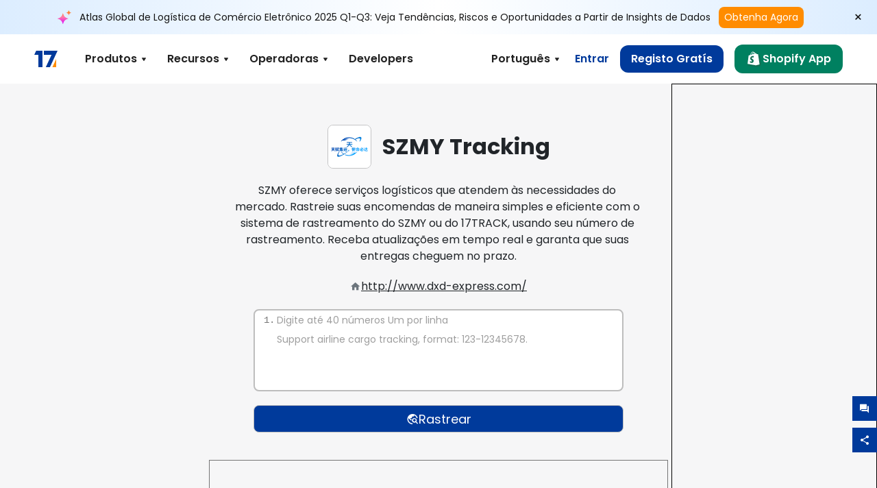

--- FILE ---
content_type: text/html; charset=utf-8
request_url: https://www.17track.net/pt/carriers/szmy
body_size: 44016
content:
<!DOCTYPE html><html lang="pt"><head><meta charSet="UTF-8"/><meta http-equiv="X-UA-Compatible" content="IE=edge"/><meta name="renderer" content="webkit"/><meta name="viewport" content="width=device-width, initial-scale=1.0"/><meta name="msapplication-tap-highlight" content="no"/><meta name="author" content="admin@17track.net"/><meta name="apple-itunes-app" content="app-id=1004956012"/><meta name="google-play-app" content="app-id=yqtrack.app"/><meta name="msApplication-ID" content="17TRACK.17TRACK"/><meta name="msApplication-PackageFamilyName" content="17TRACK.17TRACK_vs3bzqqr3bhre"/><meta property="qc:admins" content="1027553633526174213366547"/><meta name="format-detection" content="telephone=no, date=no, email=no, address=no"/><link rel="dns-prefetch" href="//www.google-analytics.com"/><link rel="shortcut icon" href="https://res.17track.net/global-v2/favicon.ico"/><link rel="image_src" href="http://res.17track.net/global-v2/imgs/oauth_image/share.png"/><link rel="apple-touch-icon-precomposed" sizes="152x152" href="http://res.17track.net/global-v2/imgs/oauth_image/apple_touch_152x152.png"/><link rel="apple-touch-icon-precomposed" sizes="144x144" href="http://res.17track.net/global-v2/imgs/oauth_image/apple_touch_144x144.png"/><link rel="apple-touch-icon-precomposed" sizes="120x120" href="http://res.17track.net/global-v2/imgs/oauth_image/apple_touch_120x120.png"/><link rel="apple-touch-icon-precomposed" sizes="114x114" href="http://res.17track.net/global-v2/imgs/oauth_image/apple_touch_114x114.png"/><link rel="apple-touch-icon-precomposed" sizes="76x76" href="http://res.17track.net/global-v2/imgs/oauth_image/apple_touch_76x76.png"/><link rel="apple-touch-icon-precomposed" sizes="72x72" href="http://res.17track.net/global-v2/imgs/oauth_image/apple_touch_72x72.png"/><link rel="apple-touch-icon-precomposed" sizes="60x60" href="http://res.17track.net/global-v2/imgs/oauth_image/apple_touch_60x60.png"/><link rel="apple-touch-icon-precomposed" sizes="57x57" href="http://res.17track.net/global-v2/imgs/oauth_image/apple_touch_57x57.png"/><link rel="canonical" href="https://www.17track.net/pt/carriers/szmy"/><link rel="alternate" hrefLang="x-default" href="https://www.17track.net/en/carriers/szmy"/><link rel="alternate" hrefLang="en" href="https://www.17track.net/en/carriers/szmy"/><link rel="alternate" hrefLang="zh-Hans" href="https://www.17track.net/zh-cn/carriers/szmy"/><link rel="alternate" hrefLang="zh-Hant" href="https://www.17track.net/zh-hk/carriers/szmy"/><link rel="alternate" hrefLang="ja" href="https://www.17track.net/ja/carriers/szmy"/><link rel="alternate" hrefLang="ko" href="https://www.17track.net/ko/carriers/szmy"/><link rel="alternate" hrefLang="fi" href="https://www.17track.net/fi/carriers/szmy"/><link rel="alternate" hrefLang="pl" href="https://www.17track.net/pl/carriers/szmy"/><link rel="alternate" hrefLang="tr" href="https://www.17track.net/tr/carriers/szmy"/><link rel="alternate" hrefLang="cs" href="https://www.17track.net/cs/carriers/szmy"/><link rel="alternate" hrefLang="it" href="https://www.17track.net/it/carriers/szmy"/><link rel="alternate" hrefLang="de" href="https://www.17track.net/de/carriers/szmy"/><link rel="alternate" hrefLang="es" href="https://www.17track.net/es/carriers/szmy"/><link rel="alternate" hrefLang="fr" href="https://www.17track.net/fr/carriers/szmy"/><link rel="alternate" hrefLang="ru" href="https://www.17track.net/ru/carriers/szmy"/><link rel="alternate" hrefLang="pt" href="https://www.17track.net/pt/carriers/szmy"/><link rel="alternate" hrefLang="nl" href="https://www.17track.net/nl/carriers/szmy"/><link rel="alternate" hrefLang="uk" href="https://www.17track.net/uk/carriers/szmy"/><link rel="alternate" hrefLang="hu" href="https://www.17track.net/hu/carriers/szmy"/><link rel="alternate" hrefLang="sv" href="https://www.17track.net/sv/carriers/szmy"/><link rel="alternate" hrefLang="kk" href="https://www.17track.net/kk/carriers/szmy"/><link rel="alternate" hrefLang="el" href="https://www.17track.net/el/carriers/szmy"/><link rel="alternate" hrefLang="th" href="https://www.17track.net/th/carriers/szmy"/><link rel="alternate" hrefLang="bg" href="https://www.17track.net/bg/carriers/szmy"/><link rel="alternate" hrefLang="sk" href="https://www.17track.net/sk/carriers/szmy"/><link rel="alternate" hrefLang="lt" href="https://www.17track.net/lt/carriers/szmy"/><link rel="alternate" hrefLang="ro" href="https://www.17track.net/ro/carriers/szmy"/><link rel="alternate" hrefLang="no" href="https://www.17track.net/no/carriers/szmy"/><link rel="alternate" hrefLang="sq" href="https://www.17track.net/sq/carriers/szmy"/><link rel="alternate" hrefLang="sl" href="https://www.17track.net/sl/carriers/szmy"/><link rel="alternate" hrefLang="sr" href="https://www.17track.net/sr/carriers/szmy"/><link rel="alternate" hrefLang="az" href="https://www.17track.net/az/carriers/szmy"/><link rel="alternate" hrefLang="da" href="https://www.17track.net/da/carriers/szmy"/><link rel="alternate" hrefLang="mk" href="https://www.17track.net/mk/carriers/szmy"/><link rel="alternate" hrefLang="id" href="https://www.17track.net/id/carriers/szmy"/><title>SZMY Tracking | Rastrear Encomenda | 17TRACK</title><meta name="description" content="Use o SZMY ou o 17TRACK para seguir ou rastrear encomenda de forma rápida. Insira o código de rastreamento para acompanhar o status e a localização dos pacotes em tempo real. Com o rastreamento internacional e rastreio do SZMY, suas encomendas são monitoradas de maneira eficiente."/><meta name="keywords" content="SZMY Tracking, Rastrear Encomenda, Rastreamento da empresa SZMY, 17TRACK, seguir encomenda, rastreamento, rastreamento internacional, rastreio, rastreador de encomendas, rastreio internacional"/><meta name="robots" content="index, follow, max-image-preview:large, max-snippet:-1, max-video-preview:-1"/><meta name="google-site-verification" content="gAPsLnQUE4cXDoLe6SOWVT_yZPMwabppAt54KfDRvcw"/><meta property="og:title" content="SZMY Tracking | Rastrear Encomenda | 17TRACK"/><meta property="og:description" content="Use o SZMY ou o 17TRACK para seguir ou rastrear encomenda de forma rápida. Insira o código de rastreamento para acompanhar o status e a localização dos pacotes em tempo real. Com o rastreamento internacional e rastreio do SZMY, suas encomendas são monitoradas de maneira eficiente."/><meta property="og:url" content="https://www.17track.net"/><meta property="og:image" content="https://res.17track.net/global-v2/imgs/oauth_image/share.png"/><meta itemProp="name" content="SZMY Tracking | Rastrear Encomenda | 17TRACK"/><meta itemProp="description" content="Use o SZMY ou o 17TRACK para seguir ou rastrear encomenda de forma rápida. Insira o código de rastreamento para acompanhar o status e a localização dos pacotes em tempo real. Com o rastreamento internacional e rastreio do SZMY, suas encomendas são monitoradas de maneira eficiente."/><meta itemProp="url" content="https://www.17track.net"/><meta itemProp="image" content="https://res.17track.net/global-v2/imgs/oauth_image/share.png"/><meta name="twitter:card" content="summary_large_image"/><meta name="twitter:site" content="@17TRACK"/><meta name="twitter:title" content="SZMY Tracking | Rastrear Encomenda | 17TRACK"/><meta name="twitter:description" content="Use o SZMY ou o 17TRACK para seguir ou rastrear encomenda de forma rápida. Insira o código de rastreamento para acompanhar o status e a localização dos pacotes em tempo real. Com o rastreamento internacional e rastreio do SZMY, suas encomendas são monitoradas de maneira eficiente."/><meta name="next-head-count" content="76"/><link rel="preload" href="/_next/static/media/eafabf029ad39a43-s.p.woff2" as="font" type="font/woff2" crossorigin="anonymous" data-next-font="size-adjust"/><link rel="preload" href="/_next/static/media/8888a3826f4a3af4-s.p.woff2" as="font" type="font/woff2" crossorigin="anonymous" data-next-font="size-adjust"/><link rel="preload" href="/_next/static/media/0484562807a97172-s.p.woff2" as="font" type="font/woff2" crossorigin="anonymous" data-next-font="size-adjust"/><link rel="preload" href="/_next/static/media/b957ea75a84b6ea7-s.p.woff2" as="font" type="font/woff2" crossorigin="anonymous" data-next-font="size-adjust"/><script data-nscript="beforeInteractive">
              window.YQ = window.YQ || {}
              window.YQ.configs = {
                adId: '61953607',
                lang: '',
                env: 'production',
                supportLang: 'en,zh-cn,zh-hk,ja,ko,fi,pl,tr,cs,it,de,es,fr,ru,pt,nl,uk,hu,sv,kk,el,th,bg,sk,lt,ro,no,sq,sl,sr,az,da,mk,id',
                filePath: ''
              }
            </script><link rel="preload" href="/_next/static/css/cac36c96132dcbc3.css" as="style"/><link rel="stylesheet" href="/_next/static/css/cac36c96132dcbc3.css" data-n-g=""/><link rel="preload" href="/_next/static/css/79550f55d15f8e5b.css" as="style"/><link rel="stylesheet" href="/_next/static/css/79550f55d15f8e5b.css" data-n-p=""/><link rel="preload" href="/_next/static/css/2f4efd567496c306.css" as="style"/><link rel="stylesheet" href="/_next/static/css/2f4efd567496c306.css" data-n-p=""/><noscript data-n-css=""></noscript><script defer="" nomodule="" src="/_next/static/chunks/polyfills-c67a75d1b6f99dc8.js"></script><script src="/upgrade_browser_2024-06-27.js" defer="" data-nscript="beforeInteractive"></script><script src="//www.17track.net/home/getcountry?r=js" defer="" data-nscript="beforeInteractive"></script><script src="https://res.17track.net/asset/carrier/info/carrier.all.js" defer="" data-nscript="beforeInteractive"></script><script src="https://res.17track.net/global-v2/vendor-yq/re-mobile-site/re-mobile-site.min.js" defer="" data-nscript="beforeInteractive"></script><script src="/cmp-init-2025-11-21.js" defer="" data-nscript="beforeInteractive"></script><script src="/assets/iconfont/iconfont.js" defer="" data-nscript="beforeInteractive"></script><script src="/_next/static/chunks/webpack-da05d5b08aafec21.js" defer=""></script><script src="/_next/static/chunks/framework-49d6f379cf8ab083.js" defer=""></script><script src="/_next/static/chunks/main-0ceb0b3e26e26338.js" defer=""></script><script src="/_next/static/chunks/pages/_app-474349cc7fde00a5.js" defer=""></script><script src="/_next/static/chunks/9178-5b11093f29fa4f32.js" defer=""></script><script src="/_next/static/chunks/4671-f362286745b165e5.js" defer=""></script><script src="/_next/static/chunks/7770-764a99cb330b75bf.js" defer=""></script><script src="/_next/static/chunks/2716-ce542887269072c6.js" defer=""></script><script src="/_next/static/chunks/5662-0c2a176f0b7f81c3.js" defer=""></script><script src="/_next/static/chunks/9866-8136729e9bb4f6c5.js" defer=""></script><script src="/_next/static/chunks/8419-27149f296cce47e5.js" defer=""></script><script src="/_next/static/chunks/9052-eaff7ef2efdb7cac.js" defer=""></script><script src="/_next/static/chunks/1665-09308075d1adb98b.js" defer=""></script><script src="/_next/static/chunks/pages/carriers/%5Bslug%5D-a6ce77e30acc9a47.js" defer=""></script><script src="/_next/static/4Xx5-sf2s_Gavp8BlZuge/_buildManifest.js" defer=""></script><script src="/_next/static/4Xx5-sf2s_Gavp8BlZuge/_ssgManifest.js" defer=""></script></head><body><div id="__next"><main class="__className_954606 __variable_954606"><script id="BreadcrumbList" type="application/ld+json">{"@context":"https://schema.org/","@type":"BreadcrumbList","itemListElement":[{"@type":"ListItem","position":1,"name":"Homepage","item":"https://www.17track.net/pt"},{"@type":"ListItem","position":2,"name":"Carriers","item":"https://www.17track.net/pt/carriers"},{"@type":"ListItem","position":3,"name":"Szmy","item":"https://www.17track.net/pt/carriers/szmy"}]}</script><div class="Toastify"></div><a href="#content" class="visually-hidden" style="position:absolute;height:1px;width:1px;overflow:hidden;clip:rect(1px, 1px, 1px, 1px);color:var(--primary-color)">Skip to main content</a><div class="BannerReport_bannerReport__mJFK9" id="banner-report" aria-label="top banner"><div class="BannerReport_content__Qv_3o"><img alt="icon" loading="lazy" width="20" height="20" decoding="async" data-nimg="1" style="color:transparent" src="/assets/images/nav/bannerIcon.svg"/><span class="BannerReport_textContainer__BpUln"><span class="BannerReport_textContent__IcAu4 "><span class="BannerReport_textItem__cUYLq">Atlas Global de Logística de Comércio Eletrônico 2025 Q1-Q3: Veja Tendências, Riscos e Oportunidades a Partir de Insights de Dados</span></span></span><a href="https://www.17track.com/pt/reports/the-data-behind-global-e-commerce-logistics-shifts?source=net_banner" target="_blank">Obtenha Agora</a></div><button class="BannerReport_closeBtn__yt4Zf" aria-label="Close banner report" id="close-banner-report-button">×</button></div><script>
          try {
            var expiryDate = new Date('2026-02-05T23:59:59').getTime();
            var isExpired = Date.now() > expiryDate;
            var isClosed = localStorage.getItem('yqtrack_banner_report_dismissed');
            var topBanner = document.getElementById('banner-report');
            if ((isClosed === 'true' || isExpired) && topBanner) {
              topBanner.style.display = 'none';
              document.body.style.setProperty('--banner-height', '0px');
            }
          } catch (error) {
            console.error(error);
          }
    </script><nav class="navbar_new_navbar__C24ms" style="top:var(--banner-height)"><div class="navbar_new_navbar-container__rmYGj container"><div class="w-100 justify-content-between m-0 row"><div class="nav_left_navbar-left__okujE col-md-auto col-auto"><div class="navbar_new_nav-item__EHroD"><div><a class="flex items-center cursor-pointer relative" title="17TRACK" href="/pt"><img alt="17TRACK" loading="lazy" width="148" height="32" decoding="async" data-nimg="1" class="hidden-lg" style="color:transparent" src="https://res.17track.net/global-v2/imgs/logo/svg/full_owt_296x48.svg"/><img alt="17TRACK" loading="lazy" width="34" height="24" decoding="async" data-nimg="1" class="hide visible-lg" style="color:transparent" src="https://res.17track.net/global-v2/imgs/logo/svg/square_bot_128x90.svg"/></a></div></div></div><div class="hidden-md  navbar_new_navbar-center__UUjey col"><div class="navbar_new_nav-item__EHroD" data-dropdown-toggle=""><div class="dropdown_menu_nav-item__VCJ6B"><div class="dropdown_menu_item-toggle-label__G5DSt"><div><div class="d-flex justify-content-between align-items-center"><p class="m-0">Produtos</p><svg class="yq-icon arrow_button_arrowDown__7WCoM" style="width:20px;height:20px" aria-hidden="true"><use xlink:href="#icon-Caret_Down"></use></svg></div></div></div><div class="dropdown_menu_dropdown-menu-custom__g2p44"><div class="dropdown_menu_dropdown-menu-custom-content__750k5 row"><div class="m-0 p-0 dropdown_menu_flex-left-container__wDdBO col"><div class="dropdown_menu_dropdown-item__uEWao"><div class="dropdown_menu_submenu__Rabfn"><a class="head cursor-pointer d-inline-block arrow_button_arrowRightBox__yQ91S" href="https://www.17track.com/pt?utm_source=www.17track.net&amp;utm_medium=header-nav&amp;utm_campaign=Shopify-App"><div><p class="arrow_button_arrowRight__Z1bfA arrow_button_font-head__6Yc62">Shopify App<svg class="yq-icon arrow_button_arrow__CyR2Y" style="width:24px;height:24px" aria-hidden="true"><use xlink:href="#icon-Left_Arrow"></use></svg></p><p class="arrow_button_font-desc__TVp8e">Reduza consultas sobre pacotes, Aumente recompras</p></div></a></div></div><div class="dropdown_menu_dropdown-item__uEWao"><div class="dropdown_menu_submenu__Rabfn"><a class="head cursor-pointer d-inline-block arrow_button_arrowRightBox__yQ91S" target="_blank" href="/pt/api"><div><p class="arrow_button_arrowRight__Z1bfA arrow_button_font-head__6Yc62">Tracking API<svg class="yq-icon arrow_button_arrow__CyR2Y" style="width:24px;height:24px" aria-hidden="true"><use xlink:href="#icon-Left_Arrow"></use></svg></p><p class="arrow_button_font-desc__TVp8e">Integração perfeita e dados de rastreamento estáveis de 3100+ transportadoras</p></div></a></div></div><div class="dropdown_menu_dropdown-item__uEWao"><div class="dropdown_menu_submenu__Rabfn"><a class="head cursor-pointer d-inline-block arrow_button_arrowRightBox__yQ91S" href="/pt/app"><div><p class="arrow_button_arrowRight__Z1bfA arrow_button_font-head__6Yc62">17TRACK Aplicativo Móvel<svg class="yq-icon arrow_button_arrow__CyR2Y" style="width:24px;height:24px" aria-hidden="true"><use xlink:href="#icon-Left_Arrow"></use></svg></p><p class="arrow_button_font-desc__TVp8e">Rastreie pacotes no seu bolso a qualquer hora, em qualquer lugar</p></div></a></div></div></div><div class="m-0 p-0 dropdown_menu_flex-right-img-container__Zw8f3 col"><div class="dropdown_menu_imgBox__8U4n_ dropdown_menu_img-item-open__6uCjl"><div class="dropdown_menu_item-img-box__vm749"><img decoding="async" alt="17TRACK shopify landing page" loading="lazy" width="800" height="300" data-nimg="1" class="lazy-image-fill" style="color:transparent" src="/assets/images/nav/shopify_0903.webp"/><p class="dropdown_menu_font-desc__hYe59">Um aplicativo de rastreamento de pedidos para vendedores do Shopify. Melhore a experiência do comprador, reduza as solicitações de suporte e aumente as recompras.</p><a class="dropdown_menu_font-head__EE4fX dropdown_menu_arrowRight__HTLO_" href="https://www.17track.com/pt?utm_source=www.17track.net&amp;utm_medium=header-nav&amp;utm_campaign=Shopify-App">Ver mais<svg class="yq-icon dropdown_menu_arrow__X_fTm" style="width:24px;height:24px" aria-hidden="true"><use xlink:href="#icon-Left_Arrow"></use></svg></a></div></div><div class="dropdown_menu_imgBox__8U4n_"><div class="dropdown_menu_item-img-box__vm749"><img decoding="async" alt="17TRACK shopify landing page" loading="lazy" width="800" height="300" data-nimg="1" class="lazy-image-fill" style="color:transparent" src="/assets/images/nav/api_1229.webp"/><p class="dropdown_menu_font-desc__hYe59">Acesse dados de rastreamento estáveis e contínuos de 3100+ transportadoras (por exemplo, USPS, UPS, FedEx) via nossa API. Simplifique as operações, rastreie remessas em massa, crie soluções personalizadas e economize nos custos de integração com suporte técnico.</p><a class="dropdown_menu_font-head__EE4fX dropdown_menu_arrowRight__HTLO_" target="_blank" href="/pt/api">Ver mais<svg class="yq-icon dropdown_menu_arrow__X_fTm" style="width:24px;height:24px" aria-hidden="true"><use xlink:href="#icon-Left_Arrow"></use></svg></a></div></div><div class="dropdown_menu_imgBox__8U4n_"><div class="dropdown_menu_item-img-box__vm749"><img decoding="async" alt="17TRACK shopify landing page" loading="lazy" width="800" height="300" data-nimg="1" class="lazy-image-fill" style="color:transparent" src="/assets/images/nav/app_0903.webp"/><p class="dropdown_menu_font-desc__hYe59">Mantenha-se atualizado com o rastreamento em tempo real de mais de 3100+ transportadoras em de 30 idiomas. Receba notificações oportunas e desfrute de uma experiência de usuário contínua com precisão de rastreamento de Mais de 12 bilhões.</p><a class="dropdown_menu_font-head__EE4fX dropdown_menu_arrowRight__HTLO_" href="/pt/app">Ver mais<svg class="yq-icon dropdown_menu_arrow__X_fTm" style="width:24px;height:24px" aria-hidden="true"><use xlink:href="#icon-Left_Arrow"></use></svg></a></div></div></div></div></div></div></div><div class="navbar_new_nav-item__EHroD" data-dropdown-toggle=""><div class="dropdown_menu_nav-item__VCJ6B"><div class="dropdown_menu_item-toggle-label__G5DSt"><div><div class="d-flex justify-content-between align-items-center"><p class="m-0">Recursos</p><svg class="yq-icon arrow_button_arrowDown__7WCoM" style="width:20px;height:20px" aria-hidden="true"><use xlink:href="#icon-Caret_Down"></use></svg></div></div></div><div class="dropdown_menu_dropdown-menu-custom__g2p44"><div class="dropdown_menu_dropdown-menu-custom-content__750k5 row"><div class="m-0 p-0 dropdown_menu_flex-left-container__wDdBO col"><div class="dropdown_menu_dropdown-item__uEWao"><div class="dropdown_menu_submenu__Rabfn"><a class="head cursor-pointer d-inline-block arrow_button_arrowRightBox__yQ91S" href="/pt/widget"><div><p class="arrow_button_arrowRight__Z1bfA arrow_button_font-head__6Yc62">Elemento de Rastreamento<svg class="yq-icon arrow_button_arrow__CyR2Y" style="width:24px;height:24px" aria-hidden="true"><use xlink:href="#icon-Left_Arrow"></use></svg></p><p class="arrow_button_font-desc__TVp8e">Rastreie pacotes no seu site</p></div></a></div></div><div class="dropdown_menu_dropdown-item__uEWao"><div class="dropdown_menu_submenu__Rabfn"><a class="head cursor-pointer d-inline-block arrow_button_arrowRightBox__yQ91S" href="/en/links"><div><p class="arrow_button_arrowRight__Z1bfA arrow_button_font-head__6Yc62">Parceiros<svg class="yq-icon arrow_button_arrow__CyR2Y" style="width:24px;height:24px" aria-hidden="true"><use xlink:href="#icon-Left_Arrow"></use></svg></p><p class="arrow_button_font-desc__TVp8e">Colabore com as principais plataformas e marcas</p></div></a></div></div><div class="dropdown_menu_dropdown-item__uEWao"><div class="dropdown_menu_submenu__Rabfn"><a class="head cursor-pointer d-inline-block arrow_button_arrowRightBox__yQ91S" target="_blank" href="https://api.17track.net/en/doc"><div><p class="arrow_button_arrowRight__Z1bfA arrow_button_font-head__6Yc62">Documento de API<svg class="yq-icon arrow_button_arrow__CyR2Y" style="width:24px;height:24px" aria-hidden="true"><use xlink:href="#icon-Left_Arrow"></use></svg></p><p class="arrow_button_font-desc__TVp8e">Guias abrangentes para integração perfeita</p></div></a></div></div><div class="dropdown_menu_dropdown-item__uEWao"><div class="dropdown_menu_submenu__Rabfn"><a class="head cursor-pointer d-inline-block arrow_button_arrowRightBox__yQ91S" target="_blank" href="https://help.17track.net/hc/pt"><div><p class="arrow_button_arrowRight__Z1bfA arrow_button_font-head__6Yc62">Centro de ajuda<svg class="yq-icon arrow_button_arrow__CyR2Y" style="width:24px;height:24px" aria-hidden="true"><use xlink:href="#icon-Left_Arrow"></use></svg></p><p class="arrow_button_font-desc__TVp8e">Guia de utilização dos nossos produtos</p></div></a></div></div></div><div class="m-0 p-0 dropdown_menu_flex-right-img-container__Zw8f3 col"><div class="dropdown_menu_imgBox__8U4n_ dropdown_menu_img-item-open__6uCjl"><div class="dropdown_menu_item-img-box__vm749"><img decoding="async" alt="17TRACK shopify landing page" loading="lazy" width="800" height="300" data-nimg="1" class="lazy-image-fill" style="color:transparent" src="/assets/images/nav/tracking_widget_0903.webp"/><p class="dropdown_menu_font-desc__hYe59">Adicione facilmente nosso poderoso widget gratuito ao seu site. Permita que os usuários insiram números de rastreamento para rastrear pacotes diretamente na sua página.</p><a class="dropdown_menu_font-head__EE4fX dropdown_menu_arrowRight__HTLO_" href="/pt/widget">Ver mais<svg class="yq-icon dropdown_menu_arrow__X_fTm" style="width:24px;height:24px" aria-hidden="true"><use xlink:href="#icon-Left_Arrow"></use></svg></a></div></div><div class="dropdown_menu_imgBox__8U4n_"><div class="dropdown_menu_item-img-box__vm749"><img decoding="async" alt="17TRACK shopify landing page" loading="lazy" width="800" height="300" data-nimg="1" class="lazy-image-fill" style="color:transparent" src="/assets/images/nav/partners_0903.webp"/><p class="dropdown_menu_font-desc__hYe59">Acesse informações de rastreamento de pedidos diretamente de grandes plataformas como Amazon e Shopify. Acompanhe facilmente os detalhes dos pacotes e melhore sua experiência de compra.</p><a class="dropdown_menu_font-head__EE4fX dropdown_menu_arrowRight__HTLO_" href="/pt/en/links">Ver mais<svg class="yq-icon dropdown_menu_arrow__X_fTm" style="width:24px;height:24px" aria-hidden="true"><use xlink:href="#icon-Left_Arrow"></use></svg></a></div></div><div class="dropdown_menu_imgBox__8U4n_"><div class="dropdown_menu_item-img-box__vm749"><img decoding="async" alt="17TRACK shopify landing page" loading="lazy" width="800" height="300" data-nimg="1" class="lazy-image-fill" style="color:transparent" src="/assets/images/nav/api_doc_0903.webp"/><p class="dropdown_menu_font-desc__hYe59">Acesse documentação detalhada para integrar nossa API. Encontre guias passo a passo para simplificar o processo. Beneficie-se de instruções claras e suporte técnico dedicado.</p><a class="dropdown_menu_font-head__EE4fX dropdown_menu_arrowRight__HTLO_" target="_blank" href="https://api.17track.net/en/doc">Ver mais<svg class="yq-icon dropdown_menu_arrow__X_fTm" style="width:24px;height:24px" aria-hidden="true"><use xlink:href="#icon-Left_Arrow"></use></svg></a></div></div><div class="dropdown_menu_imgBox__8U4n_"><div class="dropdown_menu_item-img-box__vm749"><img decoding="async" alt="17TRACK shopify landing page" loading="lazy" width="800" height="300" data-nimg="1" class="lazy-image-fill" style="color:transparent" src="/assets/images/nav/help_center_0903.webp"/><p class="dropdown_menu_font-desc__hYe59">Nosso Centro de Ajuda ajuda você a encontrar rapidamente soluções para perguntas comuns. Explore nossas FAQs abrangentes e guias úteis. Obtenha as respostas de que você precisa de forma eficiente.</p><a class="dropdown_menu_font-head__EE4fX dropdown_menu_arrowRight__HTLO_" target="_blank" href="https://help.17track.net/hc/pt">Ver mais<svg class="yq-icon dropdown_menu_arrow__X_fTm" style="width:24px;height:24px" aria-hidden="true"><use xlink:href="#icon-Left_Arrow"></use></svg></a></div></div></div></div></div></div></div><div class="navbar_new_nav-item__EHroD" data-dropdown-toggle=""><div class="dropdown_menu_nav-item__VCJ6B"><div class="dropdown_menu_item-toggle-label__G5DSt"><div><div class="d-flex justify-content-between align-items-center"><p class="m-0">Operadoras</p><svg class="yq-icon arrow_button_arrowDown__7WCoM" style="width:20px;height:20px" aria-hidden="true"><use xlink:href="#icon-Caret_Down"></use></svg></div></div></div><div class="dropdown_menu_dropdown-menu-custom__g2p44"><div class="dropdown_menu_dropdown-menu-custom-content__750k5 row"><div class="m-0 p-0 dropdown_menu_flex-left-container__wDdBO col"><div class="dropdown_menu_dropdown-item__uEWao"><div class="dropdown_menu_submenu__Rabfn"><a class="head cursor-pointer d-inline-block arrow_button_arrowRightBox__yQ91S" href="/pt/carriers"><div><p class="arrow_button_arrowRight__Z1bfA arrow_button_font-head__6Yc62">Operadoras<svg class="yq-icon arrow_button_arrow__CyR2Y" style="width:24px;height:24px" aria-hidden="true"><use xlink:href="#icon-Left_Arrow"></use></svg></p><p class="arrow_button_font-desc__TVp8e">Suporta 3100+ transportadoras e 190+ companhias aéreas em todo o mundo</p></div></a></div></div><div class="dropdown_menu_dropdown-item__uEWao"><div class="dropdown_menu_submenu__Rabfn"><a class="head cursor-pointer d-inline-block arrow_button_arrowRightBox__yQ91S" href="/pt/carriersettlein"><div><p class="arrow_button_arrowRight__Z1bfA arrow_button_font-head__6Yc62">Integração dos Transportadores<svg class="yq-icon arrow_button_arrow__CyR2Y" style="width:24px;height:24px" aria-hidden="true"><use xlink:href="#icon-Left_Arrow"></use></svg></p><p class="arrow_button_font-desc__TVp8e">Junte-se ao 17TRACK como transportadora gratuitamente</p></div></a></div></div></div><div class="m-0 p-0 dropdown_menu_flex-right-img-container__Zw8f3 col"><div class="dropdown_menu_imgBox__8U4n_ dropdown_menu_img-item-open__6uCjl"><div class="dropdown_menu_item-img-box__vm749"><img decoding="async" alt="17TRACK shopify landing page" loading="lazy" width="800" height="300" data-nimg="1" class="lazy-image-fill" style="color:transparent" src="/assets/images/nav/carriers_1229.webp"/><p class="dropdown_menu_font-desc__hYe59">Rastreie seus pacotes com mais de 3100+ transportadoras, incluindo USPS, UPS, DHL e FedEx. Rastreie facilmente todos os seus envios em uma plataforma, cobrindo 230 países.</p><a class="dropdown_menu_font-head__EE4fX dropdown_menu_arrowRight__HTLO_" href="/pt/carriers">Ver mais<svg class="yq-icon dropdown_menu_arrow__X_fTm" style="width:24px;height:24px" aria-hidden="true"><use xlink:href="#icon-Left_Arrow"></use></svg></a></div></div><div class="dropdown_menu_imgBox__8U4n_"><div class="dropdown_menu_item-img-box__vm749"><img decoding="async" alt="17TRACK shopify landing page" loading="lazy" width="800" height="300" data-nimg="1" class="lazy-image-fill" style="color:transparent" src="/assets/images/nav/carriers_integration_0903.webp"/><p class="dropdown_menu_font-desc__hYe59">Parceria com 17TRACK, confiada por mais de 3100+ transportadoras globalmente. Aumente a visibilidade do seu serviço, melhore a eficiência e proporcione melhores experiências de rastreamento.</p><a class="dropdown_menu_font-head__EE4fX dropdown_menu_arrowRight__HTLO_" href="/pt/carriersettlein">Ver mais<svg class="yq-icon dropdown_menu_arrow__X_fTm" style="width:24px;height:24px" aria-hidden="true"><use xlink:href="#icon-Left_Arrow"></use></svg></a></div></div></div></div></div></div></div><div class="navbar_new_nav-item__EHroD"><div class="w-100"><a class="navbar_new_btn-link__p_dVi" href="/pt/api" target="_blank">Developers</a></div></div></div><div class="nav_right_navbar-right___vkVo col-md-auto col-auto"><div class="nav_right_dropdown-md-hidden__DpW7r"><div><div class="relative nav_right_xsStatic__AWWxh" data-dropdown-toggle="true"><button class="d-flex align-items-center gap-1 nav_right_btn-language__1QbyA"><span class="line-clamp-1">Português</span><svg class="yq-icon " style="width:20px;height:20px" aria-hidden="true"><use xlink:href="#icon-Caret_Down"></use></svg></button><div class="custom-scroll dropdown_lang_custom-dropdown-menu__HLMor"><div><div class="dropdown_lang_list-group-menu__1rhUV"><a target="_blank" href="https://help.17track.net/hc/pt/articles/235533167" title="Nos ajude a traduzir">Nos ajude a traduzir</a></div><div class="dropdown_lang_divider__m9T6e"></div><div class="dropdown_lang_list-group-menu__1rhUV"><a title="English" href="/en/carriers/szmy"><div>English</div></a></div><div class="dropdown_lang_list-group-menu__1rhUV"><a title="简体中文" href="/zh-cn/carriers/szmy"><div>简体中文</div></a></div><div class="dropdown_lang_list-group-menu__1rhUV"><a title="繁體中文" href="/zh-hk/carriers/szmy"><div>繁體中文</div></a></div><div class="dropdown_lang_list-group-menu__1rhUV"><a title="Русский" href="/ru/carriers/szmy"><div>Русский</div></a></div><div class="dropdown_lang_list-group-menu__1rhUV"><a title="Español" href="/es/carriers/szmy"><div>Español</div></a></div><div class="dropdown_lang_list-group-menu__1rhUV"><a title="Português" href="/pt/carriers/szmy"><div>Português</div></a></div><div class="dropdown_lang_list-group-menu__1rhUV"><a title="Français" href="/fr/carriers/szmy"><div>Français</div></a></div><div class="dropdown_lang_list-group-menu__1rhUV"><a title="Italiano" href="/it/carriers/szmy"><div>Italiano</div></a></div><div class="dropdown_lang_list-group-menu__1rhUV"><a title="Deutsch" href="/de/carriers/szmy"><div>Deutsch</div></a></div><div class="dropdown_lang_list-group-menu__1rhUV"><a title="Türkçe" href="/tr/carriers/szmy"><div>Türkçe</div></a></div><div class="dropdown_lang_list-group-menu__1rhUV"><a title="Čeština" href="/cs/carriers/szmy"><div>Čeština</div></a></div><div class="dropdown_lang_list-group-menu__1rhUV"><a title="日本語" href="/ja/carriers/szmy"><div>日本語</div></a></div><div class="dropdown_lang_list-group-menu__1rhUV"><a title="한국어" href="/ko/carriers/szmy"><div>한국어</div></a></div><div class="dropdown_lang_list-group-menu__1rhUV"><a title="Nederlands" href="/nl/carriers/szmy"><div>Nederlands</div></a></div><div class="dropdown_lang_list-group-menu__1rhUV"><a title="Suomi" href="/fi/carriers/szmy"><div>Suomi</div></a></div><div class="dropdown_lang_list-group-menu__1rhUV"><a title="Polski" href="/pl/carriers/szmy"><div>Polski</div></a></div><div class="dropdown_lang_list-group-menu__1rhUV"><a title="Українська" href="/uk/carriers/szmy"><div>Українська</div></a></div><div class="dropdown_lang_list-group-menu__1rhUV"><a title="Magyar" href="/hu/carriers/szmy"><div>Magyar</div></a></div><div class="dropdown_lang_list-group-menu__1rhUV"><a title="Svenska" href="/sv/carriers/szmy"><div>Svenska</div></a></div><div class="dropdown_lang_list-group-menu__1rhUV"><a title="Қазақша" href="/kk/carriers/szmy"><div>Қазақша</div></a></div><div class="dropdown_lang_list-group-menu__1rhUV"><a title="Ελληνικά" href="/el/carriers/szmy"><div>Ελληνικά</div></a></div><div class="dropdown_lang_list-group-menu__1rhUV"><a title="ภาษาไทย" href="/th/carriers/szmy"><div>ภาษาไทย</div></a></div><div class="dropdown_lang_list-group-menu__1rhUV"><a title="Български" href="/bg/carriers/szmy"><div>Български</div></a></div><div class="dropdown_lang_list-group-menu__1rhUV"><a title="Slovenčina" href="/sk/carriers/szmy"><div>Slovenčina</div></a></div><div class="dropdown_lang_list-group-menu__1rhUV"><a title="Lietuvių" href="/lt/carriers/szmy"><div>Lietuvių</div></a></div><div class="dropdown_lang_list-group-menu__1rhUV"><a title="Română" href="/ro/carriers/szmy"><div>Română</div></a></div><div class="dropdown_lang_list-group-menu__1rhUV"><a title="Norsk" href="/no/carriers/szmy"><div>Norsk</div></a></div><div class="dropdown_lang_list-group-menu__1rhUV"><a title="Shqip" href="/sq/carriers/szmy"><div>Shqip</div></a></div><div class="dropdown_lang_list-group-menu__1rhUV"><a title="Slovenščina" href="/sl/carriers/szmy"><div>Slovenščina</div></a></div><div class="dropdown_lang_list-group-menu__1rhUV"><a title="Српски" href="/sr/carriers/szmy"><div>Српски</div></a></div><div class="dropdown_lang_list-group-menu__1rhUV"><a title="Azərbaycan" href="/az/carriers/szmy"><div>Azərbaycan</div></a></div><div class="dropdown_lang_list-group-menu__1rhUV"><a title="Dansk" href="/da/carriers/szmy"><div>Dansk</div></a></div><div class="dropdown_lang_list-group-menu__1rhUV"><a title="Македонски" href="/mk/carriers/szmy"><div>Македонски</div></a></div></div></div></div></div></div><div class="hidden-xs nav_right_dropdown-mobile-flex-show__Z3ZIV nav_right_m-size-3__WDBEX"><div><div class="d-flex nav_right_loginBtnBox__Mlrhw"><a role="button" tabindex="0" href="" class="flex-1 nav_right_btn__ZlQyc nav_right_md-flex-show__QES_W nav_right_btn-login__86TBQ btn btn-outline-primary">Entrar</a><div class="relative nav_right_register-box__2UhAH" data-dropdown-toggle="true"><div class="hidden nav_right_md-flex-show__QES_W"><button type="button" class="nav_right_btn__ZlQyc nav_right_btn-register__V8_ge btn btn-primary">Registo Gratís</button><div class="custom-scroll dropdown_common_custom-dropdown-menu__PFzmc"><div class="dropdown_common_list-group-menu__Pf3Ee"><a class="justify-content-between" href="/pt/api" target="_blank"><span>Desenvolvedor<!-- --> Cadastrar</span><svg class="yq-icon " style="width:24px;height:24px" aria-hidden="true"><use xlink:href="#icon-Left_Arrow"></use></svg></a></div><div class="dropdown_common_list-group-menu__Pf3Ee"><a class="justify-content-between" href=""><span>Cliente<!-- --> Cadastrar</span><svg class="yq-icon " style="width:24px;height:24px" aria-hidden="true"><use xlink:href="#icon-Left_Arrow"></use></svg></a></div></div></div><div class="hidden nav_right_dropdown-xs-flex-show__IR659"><div><button type="button" class="nav_right_btn__ZlQyc nav_right_btn-register__V8_ge btn btn-primary">Registo Gratís</button></div><div class="dropdown_drawer_drawer__Ceji9 dropdown_drawer_bottom__eYJ5g" style="height:208px;width:100%;transform:translateY(208px)"></div></div></div></div></div></div><div class="hidden-xs nav_right_dropdown-mobile-flex-show__Z3ZIV nav_right_installShopifyBox__qGAhd"><div><a class="cursor-pointer relative button nav_right_md-flex-show__QES_W nav_right_btn__ZlQyc nav_right_installShopify__43lCN" href="https://apps.shopify.com/17track?utm_source=www.17track.net&amp;utm_medium=home_page&amp;utm_campaign=Shopify-App"><span><svg class="yq-icon " style="color:#FFFFFF;width:24px;height:24px" aria-hidden="true"><use xlink:href="#icon-Fullcolor"></use></svg></span><span>Shopify App</span><canvas aria-hidden="true" class="ink" height="0" width="0" style="border-radius:inherit;height:100%;left:0;position:absolute;top:0;width:100%"></canvas></a></div></div><div class="visible-md nav_right_hamburger_box___KNNP"><button type="button" class="hamburger_hamburger__WUHyU" data-dropdown-toggle="true"><div class="hamburger_nav-icon__VMFeG"><span></span><span></span><span></span></div></button></div></div></div><div class="w-100 d-none row"><div class="navbar_new_navbar-center__UUjey col-md-auto col-auto"><div class="navbar_new_nav-item__EHroD" data-dropdown-toggle=""><div class="dropdown_menu_nav-item__VCJ6B"><div class="dropdown_menu_item-toggle-label__G5DSt"><div><div class="d-flex justify-content-between align-items-center"><p class="m-0">Produtos</p><svg class="yq-icon arrow_button_arrowDown__7WCoM" style="width:20px;height:20px" aria-hidden="true"><use xlink:href="#icon-Caret_Down"></use></svg></div></div></div><div class="dropdown_menu_dropdown-menu-custom__g2p44"><div class="dropdown_menu_dropdown-menu-custom-content__750k5 row"><div class="m-0 p-0 dropdown_menu_flex-left-container__wDdBO col"><div class="dropdown_menu_dropdown-item__uEWao"><div class="dropdown_menu_submenu__Rabfn"><a class="head cursor-pointer d-inline-block arrow_button_arrowRightBox__yQ91S" href="https://www.17track.com/pt?utm_source=www.17track.net&amp;utm_medium=header-nav&amp;utm_campaign=Shopify-App"><div><p class="arrow_button_arrowRight__Z1bfA arrow_button_font-head__6Yc62">Shopify App<svg class="yq-icon arrow_button_arrow__CyR2Y" style="width:24px;height:24px" aria-hidden="true"><use xlink:href="#icon-Left_Arrow"></use></svg></p><p class="arrow_button_font-desc__TVp8e">Reduza consultas sobre pacotes, Aumente recompras</p></div></a></div></div><div class="dropdown_menu_dropdown-item__uEWao"><div class="dropdown_menu_submenu__Rabfn"><a class="head cursor-pointer d-inline-block arrow_button_arrowRightBox__yQ91S" target="_blank" href="/pt/api"><div><p class="arrow_button_arrowRight__Z1bfA arrow_button_font-head__6Yc62">Tracking API<svg class="yq-icon arrow_button_arrow__CyR2Y" style="width:24px;height:24px" aria-hidden="true"><use xlink:href="#icon-Left_Arrow"></use></svg></p><p class="arrow_button_font-desc__TVp8e">Integração perfeita e dados de rastreamento estáveis de 3100+ transportadoras</p></div></a></div></div><div class="dropdown_menu_dropdown-item__uEWao"><div class="dropdown_menu_submenu__Rabfn"><a class="head cursor-pointer d-inline-block arrow_button_arrowRightBox__yQ91S" href="/pt/app"><div><p class="arrow_button_arrowRight__Z1bfA arrow_button_font-head__6Yc62">17TRACK Aplicativo Móvel<svg class="yq-icon arrow_button_arrow__CyR2Y" style="width:24px;height:24px" aria-hidden="true"><use xlink:href="#icon-Left_Arrow"></use></svg></p><p class="arrow_button_font-desc__TVp8e">Rastreie pacotes no seu bolso a qualquer hora, em qualquer lugar</p></div></a></div></div></div><div class="m-0 p-0 dropdown_menu_flex-right-img-container__Zw8f3 col"><div class="dropdown_menu_imgBox__8U4n_ dropdown_menu_img-item-open__6uCjl"><div class="dropdown_menu_item-img-box__vm749"><img decoding="async" alt="17TRACK shopify landing page" loading="lazy" width="800" height="300" data-nimg="1" class="lazy-image-fill" style="color:transparent" src="/assets/images/nav/shopify_0903.webp"/><p class="dropdown_menu_font-desc__hYe59">Um aplicativo de rastreamento de pedidos para vendedores do Shopify. Melhore a experiência do comprador, reduza as solicitações de suporte e aumente as recompras.</p><a class="dropdown_menu_font-head__EE4fX dropdown_menu_arrowRight__HTLO_" href="https://www.17track.com/pt?utm_source=www.17track.net&amp;utm_medium=header-nav&amp;utm_campaign=Shopify-App">Ver mais<svg class="yq-icon dropdown_menu_arrow__X_fTm" style="width:24px;height:24px" aria-hidden="true"><use xlink:href="#icon-Left_Arrow"></use></svg></a></div></div><div class="dropdown_menu_imgBox__8U4n_"><div class="dropdown_menu_item-img-box__vm749"><img decoding="async" alt="17TRACK shopify landing page" loading="lazy" width="800" height="300" data-nimg="1" class="lazy-image-fill" style="color:transparent" src="/assets/images/nav/api_1229.webp"/><p class="dropdown_menu_font-desc__hYe59">Acesse dados de rastreamento estáveis e contínuos de 3100+ transportadoras (por exemplo, USPS, UPS, FedEx) via nossa API. Simplifique as operações, rastreie remessas em massa, crie soluções personalizadas e economize nos custos de integração com suporte técnico.</p><a class="dropdown_menu_font-head__EE4fX dropdown_menu_arrowRight__HTLO_" target="_blank" href="/pt/api">Ver mais<svg class="yq-icon dropdown_menu_arrow__X_fTm" style="width:24px;height:24px" aria-hidden="true"><use xlink:href="#icon-Left_Arrow"></use></svg></a></div></div><div class="dropdown_menu_imgBox__8U4n_"><div class="dropdown_menu_item-img-box__vm749"><img decoding="async" alt="17TRACK shopify landing page" loading="lazy" width="800" height="300" data-nimg="1" class="lazy-image-fill" style="color:transparent" src="/assets/images/nav/app_0903.webp"/><p class="dropdown_menu_font-desc__hYe59">Mantenha-se atualizado com o rastreamento em tempo real de mais de 3100+ transportadoras em de 30 idiomas. Receba notificações oportunas e desfrute de uma experiência de usuário contínua com precisão de rastreamento de Mais de 12 bilhões.</p><a class="dropdown_menu_font-head__EE4fX dropdown_menu_arrowRight__HTLO_" href="/pt/app">Ver mais<svg class="yq-icon dropdown_menu_arrow__X_fTm" style="width:24px;height:24px" aria-hidden="true"><use xlink:href="#icon-Left_Arrow"></use></svg></a></div></div></div></div></div></div></div><div class="navbar_new_nav-item__EHroD" data-dropdown-toggle=""><div class="dropdown_menu_nav-item__VCJ6B"><div class="dropdown_menu_item-toggle-label__G5DSt"><div><div class="d-flex justify-content-between align-items-center"><p class="m-0">Recursos</p><svg class="yq-icon arrow_button_arrowDown__7WCoM" style="width:20px;height:20px" aria-hidden="true"><use xlink:href="#icon-Caret_Down"></use></svg></div></div></div><div class="dropdown_menu_dropdown-menu-custom__g2p44"><div class="dropdown_menu_dropdown-menu-custom-content__750k5 row"><div class="m-0 p-0 dropdown_menu_flex-left-container__wDdBO col"><div class="dropdown_menu_dropdown-item__uEWao"><div class="dropdown_menu_submenu__Rabfn"><a class="head cursor-pointer d-inline-block arrow_button_arrowRightBox__yQ91S" href="/pt/widget"><div><p class="arrow_button_arrowRight__Z1bfA arrow_button_font-head__6Yc62">Elemento de Rastreamento<svg class="yq-icon arrow_button_arrow__CyR2Y" style="width:24px;height:24px" aria-hidden="true"><use xlink:href="#icon-Left_Arrow"></use></svg></p><p class="arrow_button_font-desc__TVp8e">Rastreie pacotes no seu site</p></div></a></div></div><div class="dropdown_menu_dropdown-item__uEWao"><div class="dropdown_menu_submenu__Rabfn"><a class="head cursor-pointer d-inline-block arrow_button_arrowRightBox__yQ91S" href="/en/links"><div><p class="arrow_button_arrowRight__Z1bfA arrow_button_font-head__6Yc62">Parceiros<svg class="yq-icon arrow_button_arrow__CyR2Y" style="width:24px;height:24px" aria-hidden="true"><use xlink:href="#icon-Left_Arrow"></use></svg></p><p class="arrow_button_font-desc__TVp8e">Colabore com as principais plataformas e marcas</p></div></a></div></div><div class="dropdown_menu_dropdown-item__uEWao"><div class="dropdown_menu_submenu__Rabfn"><a class="head cursor-pointer d-inline-block arrow_button_arrowRightBox__yQ91S" target="_blank" href="https://api.17track.net/en/doc"><div><p class="arrow_button_arrowRight__Z1bfA arrow_button_font-head__6Yc62">Documento de API<svg class="yq-icon arrow_button_arrow__CyR2Y" style="width:24px;height:24px" aria-hidden="true"><use xlink:href="#icon-Left_Arrow"></use></svg></p><p class="arrow_button_font-desc__TVp8e">Guias abrangentes para integração perfeita</p></div></a></div></div><div class="dropdown_menu_dropdown-item__uEWao"><div class="dropdown_menu_submenu__Rabfn"><a class="head cursor-pointer d-inline-block arrow_button_arrowRightBox__yQ91S" target="_blank" href="https://help.17track.net/hc/pt"><div><p class="arrow_button_arrowRight__Z1bfA arrow_button_font-head__6Yc62">Centro de ajuda<svg class="yq-icon arrow_button_arrow__CyR2Y" style="width:24px;height:24px" aria-hidden="true"><use xlink:href="#icon-Left_Arrow"></use></svg></p><p class="arrow_button_font-desc__TVp8e">Guia de utilização dos nossos produtos</p></div></a></div></div></div><div class="m-0 p-0 dropdown_menu_flex-right-img-container__Zw8f3 col"><div class="dropdown_menu_imgBox__8U4n_ dropdown_menu_img-item-open__6uCjl"><div class="dropdown_menu_item-img-box__vm749"><img decoding="async" alt="17TRACK shopify landing page" loading="lazy" width="800" height="300" data-nimg="1" class="lazy-image-fill" style="color:transparent" src="/assets/images/nav/tracking_widget_0903.webp"/><p class="dropdown_menu_font-desc__hYe59">Adicione facilmente nosso poderoso widget gratuito ao seu site. Permita que os usuários insiram números de rastreamento para rastrear pacotes diretamente na sua página.</p><a class="dropdown_menu_font-head__EE4fX dropdown_menu_arrowRight__HTLO_" href="/pt/widget">Ver mais<svg class="yq-icon dropdown_menu_arrow__X_fTm" style="width:24px;height:24px" aria-hidden="true"><use xlink:href="#icon-Left_Arrow"></use></svg></a></div></div><div class="dropdown_menu_imgBox__8U4n_"><div class="dropdown_menu_item-img-box__vm749"><img decoding="async" alt="17TRACK shopify landing page" loading="lazy" width="800" height="300" data-nimg="1" class="lazy-image-fill" style="color:transparent" src="/assets/images/nav/partners_0903.webp"/><p class="dropdown_menu_font-desc__hYe59">Acesse informações de rastreamento de pedidos diretamente de grandes plataformas como Amazon e Shopify. Acompanhe facilmente os detalhes dos pacotes e melhore sua experiência de compra.</p><a class="dropdown_menu_font-head__EE4fX dropdown_menu_arrowRight__HTLO_" href="/pt/en/links">Ver mais<svg class="yq-icon dropdown_menu_arrow__X_fTm" style="width:24px;height:24px" aria-hidden="true"><use xlink:href="#icon-Left_Arrow"></use></svg></a></div></div><div class="dropdown_menu_imgBox__8U4n_"><div class="dropdown_menu_item-img-box__vm749"><img decoding="async" alt="17TRACK shopify landing page" loading="lazy" width="800" height="300" data-nimg="1" class="lazy-image-fill" style="color:transparent" src="/assets/images/nav/api_doc_0903.webp"/><p class="dropdown_menu_font-desc__hYe59">Acesse documentação detalhada para integrar nossa API. Encontre guias passo a passo para simplificar o processo. Beneficie-se de instruções claras e suporte técnico dedicado.</p><a class="dropdown_menu_font-head__EE4fX dropdown_menu_arrowRight__HTLO_" target="_blank" href="https://api.17track.net/en/doc">Ver mais<svg class="yq-icon dropdown_menu_arrow__X_fTm" style="width:24px;height:24px" aria-hidden="true"><use xlink:href="#icon-Left_Arrow"></use></svg></a></div></div><div class="dropdown_menu_imgBox__8U4n_"><div class="dropdown_menu_item-img-box__vm749"><img decoding="async" alt="17TRACK shopify landing page" loading="lazy" width="800" height="300" data-nimg="1" class="lazy-image-fill" style="color:transparent" src="/assets/images/nav/help_center_0903.webp"/><p class="dropdown_menu_font-desc__hYe59">Nosso Centro de Ajuda ajuda você a encontrar rapidamente soluções para perguntas comuns. Explore nossas FAQs abrangentes e guias úteis. Obtenha as respostas de que você precisa de forma eficiente.</p><a class="dropdown_menu_font-head__EE4fX dropdown_menu_arrowRight__HTLO_" target="_blank" href="https://help.17track.net/hc/pt">Ver mais<svg class="yq-icon dropdown_menu_arrow__X_fTm" style="width:24px;height:24px" aria-hidden="true"><use xlink:href="#icon-Left_Arrow"></use></svg></a></div></div></div></div></div></div></div><div class="navbar_new_nav-item__EHroD" data-dropdown-toggle=""><div class="dropdown_menu_nav-item__VCJ6B"><div class="dropdown_menu_item-toggle-label__G5DSt"><div><div class="d-flex justify-content-between align-items-center"><p class="m-0">Operadoras</p><svg class="yq-icon arrow_button_arrowDown__7WCoM" style="width:20px;height:20px" aria-hidden="true"><use xlink:href="#icon-Caret_Down"></use></svg></div></div></div><div class="dropdown_menu_dropdown-menu-custom__g2p44"><div class="dropdown_menu_dropdown-menu-custom-content__750k5 row"><div class="m-0 p-0 dropdown_menu_flex-left-container__wDdBO col"><div class="dropdown_menu_dropdown-item__uEWao"><div class="dropdown_menu_submenu__Rabfn"><a class="head cursor-pointer d-inline-block arrow_button_arrowRightBox__yQ91S" href="/pt/carriers"><div><p class="arrow_button_arrowRight__Z1bfA arrow_button_font-head__6Yc62">Operadoras<svg class="yq-icon arrow_button_arrow__CyR2Y" style="width:24px;height:24px" aria-hidden="true"><use xlink:href="#icon-Left_Arrow"></use></svg></p><p class="arrow_button_font-desc__TVp8e">Suporta 3100+ transportadoras e 190+ companhias aéreas em todo o mundo</p></div></a></div></div><div class="dropdown_menu_dropdown-item__uEWao"><div class="dropdown_menu_submenu__Rabfn"><a class="head cursor-pointer d-inline-block arrow_button_arrowRightBox__yQ91S" href="/pt/carriersettlein"><div><p class="arrow_button_arrowRight__Z1bfA arrow_button_font-head__6Yc62">Integração dos Transportadores<svg class="yq-icon arrow_button_arrow__CyR2Y" style="width:24px;height:24px" aria-hidden="true"><use xlink:href="#icon-Left_Arrow"></use></svg></p><p class="arrow_button_font-desc__TVp8e">Junte-se ao 17TRACK como transportadora gratuitamente</p></div></a></div></div></div><div class="m-0 p-0 dropdown_menu_flex-right-img-container__Zw8f3 col"><div class="dropdown_menu_imgBox__8U4n_ dropdown_menu_img-item-open__6uCjl"><div class="dropdown_menu_item-img-box__vm749"><img decoding="async" alt="17TRACK shopify landing page" loading="lazy" width="800" height="300" data-nimg="1" class="lazy-image-fill" style="color:transparent" src="/assets/images/nav/carriers_1229.webp"/><p class="dropdown_menu_font-desc__hYe59">Rastreie seus pacotes com mais de 3100+ transportadoras, incluindo USPS, UPS, DHL e FedEx. Rastreie facilmente todos os seus envios em uma plataforma, cobrindo 230 países.</p><a class="dropdown_menu_font-head__EE4fX dropdown_menu_arrowRight__HTLO_" href="/pt/carriers">Ver mais<svg class="yq-icon dropdown_menu_arrow__X_fTm" style="width:24px;height:24px" aria-hidden="true"><use xlink:href="#icon-Left_Arrow"></use></svg></a></div></div><div class="dropdown_menu_imgBox__8U4n_"><div class="dropdown_menu_item-img-box__vm749"><img decoding="async" alt="17TRACK shopify landing page" loading="lazy" width="800" height="300" data-nimg="1" class="lazy-image-fill" style="color:transparent" src="/assets/images/nav/carriers_integration_0903.webp"/><p class="dropdown_menu_font-desc__hYe59">Parceria com 17TRACK, confiada por mais de 3100+ transportadoras globalmente. Aumente a visibilidade do seu serviço, melhore a eficiência e proporcione melhores experiências de rastreamento.</p><a class="dropdown_menu_font-head__EE4fX dropdown_menu_arrowRight__HTLO_" href="/pt/carriersettlein">Ver mais<svg class="yq-icon dropdown_menu_arrow__X_fTm" style="width:24px;height:24px" aria-hidden="true"><use xlink:href="#icon-Left_Arrow"></use></svg></a></div></div></div></div></div></div></div><div class="navbar_new_nav-item__EHroD"><div class="w-100"><a class="navbar_new_btn-link__p_dVi" href="/pt/api" target="_blank">Developers</a></div></div></div><div class="nav_right_navbar-right___vkVo col-md-auto col-auto"><div class="nav_right_dropdown-md-hidden__DpW7r"><div><div class="relative nav_right_xsStatic__AWWxh" data-dropdown-toggle="true"><button class="d-flex align-items-center gap-1 nav_right_btn-language__1QbyA"><span class="line-clamp-1">Português</span><svg class="yq-icon " style="width:20px;height:20px" aria-hidden="true"><use xlink:href="#icon-Caret_Down"></use></svg></button><div class="custom-scroll dropdown_lang_custom-dropdown-menu__HLMor"><div><div class="dropdown_lang_list-group-menu__1rhUV"><a target="_blank" href="https://help.17track.net/hc/pt/articles/235533167" title="Nos ajude a traduzir">Nos ajude a traduzir</a></div><div class="dropdown_lang_divider__m9T6e"></div><div class="dropdown_lang_list-group-menu__1rhUV"><a title="English" href="/en/carriers/szmy"><div>English</div></a></div><div class="dropdown_lang_list-group-menu__1rhUV"><a title="简体中文" href="/zh-cn/carriers/szmy"><div>简体中文</div></a></div><div class="dropdown_lang_list-group-menu__1rhUV"><a title="繁體中文" href="/zh-hk/carriers/szmy"><div>繁體中文</div></a></div><div class="dropdown_lang_list-group-menu__1rhUV"><a title="Русский" href="/ru/carriers/szmy"><div>Русский</div></a></div><div class="dropdown_lang_list-group-menu__1rhUV"><a title="Español" href="/es/carriers/szmy"><div>Español</div></a></div><div class="dropdown_lang_list-group-menu__1rhUV"><a title="Português" href="/pt/carriers/szmy"><div>Português</div></a></div><div class="dropdown_lang_list-group-menu__1rhUV"><a title="Français" href="/fr/carriers/szmy"><div>Français</div></a></div><div class="dropdown_lang_list-group-menu__1rhUV"><a title="Italiano" href="/it/carriers/szmy"><div>Italiano</div></a></div><div class="dropdown_lang_list-group-menu__1rhUV"><a title="Deutsch" href="/de/carriers/szmy"><div>Deutsch</div></a></div><div class="dropdown_lang_list-group-menu__1rhUV"><a title="Türkçe" href="/tr/carriers/szmy"><div>Türkçe</div></a></div><div class="dropdown_lang_list-group-menu__1rhUV"><a title="Čeština" href="/cs/carriers/szmy"><div>Čeština</div></a></div><div class="dropdown_lang_list-group-menu__1rhUV"><a title="日本語" href="/ja/carriers/szmy"><div>日本語</div></a></div><div class="dropdown_lang_list-group-menu__1rhUV"><a title="한국어" href="/ko/carriers/szmy"><div>한국어</div></a></div><div class="dropdown_lang_list-group-menu__1rhUV"><a title="Nederlands" href="/nl/carriers/szmy"><div>Nederlands</div></a></div><div class="dropdown_lang_list-group-menu__1rhUV"><a title="Suomi" href="/fi/carriers/szmy"><div>Suomi</div></a></div><div class="dropdown_lang_list-group-menu__1rhUV"><a title="Polski" href="/pl/carriers/szmy"><div>Polski</div></a></div><div class="dropdown_lang_list-group-menu__1rhUV"><a title="Українська" href="/uk/carriers/szmy"><div>Українська</div></a></div><div class="dropdown_lang_list-group-menu__1rhUV"><a title="Magyar" href="/hu/carriers/szmy"><div>Magyar</div></a></div><div class="dropdown_lang_list-group-menu__1rhUV"><a title="Svenska" href="/sv/carriers/szmy"><div>Svenska</div></a></div><div class="dropdown_lang_list-group-menu__1rhUV"><a title="Қазақша" href="/kk/carriers/szmy"><div>Қазақша</div></a></div><div class="dropdown_lang_list-group-menu__1rhUV"><a title="Ελληνικά" href="/el/carriers/szmy"><div>Ελληνικά</div></a></div><div class="dropdown_lang_list-group-menu__1rhUV"><a title="ภาษาไทย" href="/th/carriers/szmy"><div>ภาษาไทย</div></a></div><div class="dropdown_lang_list-group-menu__1rhUV"><a title="Български" href="/bg/carriers/szmy"><div>Български</div></a></div><div class="dropdown_lang_list-group-menu__1rhUV"><a title="Slovenčina" href="/sk/carriers/szmy"><div>Slovenčina</div></a></div><div class="dropdown_lang_list-group-menu__1rhUV"><a title="Lietuvių" href="/lt/carriers/szmy"><div>Lietuvių</div></a></div><div class="dropdown_lang_list-group-menu__1rhUV"><a title="Română" href="/ro/carriers/szmy"><div>Română</div></a></div><div class="dropdown_lang_list-group-menu__1rhUV"><a title="Norsk" href="/no/carriers/szmy"><div>Norsk</div></a></div><div class="dropdown_lang_list-group-menu__1rhUV"><a title="Shqip" href="/sq/carriers/szmy"><div>Shqip</div></a></div><div class="dropdown_lang_list-group-menu__1rhUV"><a title="Slovenščina" href="/sl/carriers/szmy"><div>Slovenščina</div></a></div><div class="dropdown_lang_list-group-menu__1rhUV"><a title="Српски" href="/sr/carriers/szmy"><div>Српски</div></a></div><div class="dropdown_lang_list-group-menu__1rhUV"><a title="Azərbaycan" href="/az/carriers/szmy"><div>Azərbaycan</div></a></div><div class="dropdown_lang_list-group-menu__1rhUV"><a title="Dansk" href="/da/carriers/szmy"><div>Dansk</div></a></div><div class="dropdown_lang_list-group-menu__1rhUV"><a title="Македонски" href="/mk/carriers/szmy"><div>Македонски</div></a></div></div></div></div></div></div><div class="hidden-xs nav_right_dropdown-mobile-flex-show__Z3ZIV nav_right_m-size-3__WDBEX"><div><div class="d-flex nav_right_loginBtnBox__Mlrhw"><a role="button" tabindex="0" href="" class="flex-1 nav_right_btn__ZlQyc nav_right_md-flex-show__QES_W nav_right_btn-login__86TBQ btn btn-outline-primary">Entrar</a><div class="relative nav_right_register-box__2UhAH" data-dropdown-toggle="true"><div class="hidden nav_right_md-flex-show__QES_W"><button type="button" class="nav_right_btn__ZlQyc nav_right_btn-register__V8_ge btn btn-primary">Registo Gratís</button><div class="custom-scroll dropdown_common_custom-dropdown-menu__PFzmc"><div class="dropdown_common_list-group-menu__Pf3Ee"><a class="justify-content-between" href="/pt/api" target="_blank"><span>Desenvolvedor<!-- --> Cadastrar</span><svg class="yq-icon " style="width:24px;height:24px" aria-hidden="true"><use xlink:href="#icon-Left_Arrow"></use></svg></a></div><div class="dropdown_common_list-group-menu__Pf3Ee"><a class="justify-content-between" href=""><span>Cliente<!-- --> Cadastrar</span><svg class="yq-icon " style="width:24px;height:24px" aria-hidden="true"><use xlink:href="#icon-Left_Arrow"></use></svg></a></div></div></div><div class="hidden nav_right_dropdown-xs-flex-show__IR659"><div><button type="button" class="nav_right_btn__ZlQyc nav_right_btn-register__V8_ge btn btn-primary">Registo Gratís</button></div><div class="dropdown_drawer_drawer__Ceji9 dropdown_drawer_bottom__eYJ5g" style="height:208px;width:100%;transform:translateY(208px)"></div></div></div></div></div></div><div class="hidden-xs nav_right_dropdown-mobile-flex-show__Z3ZIV nav_right_installShopifyBox__qGAhd"><div><a class="cursor-pointer relative button nav_right_md-flex-show__QES_W nav_right_btn__ZlQyc nav_right_installShopify__43lCN" href="https://apps.shopify.com/17track?utm_source=www.17track.net&amp;utm_medium=home_page&amp;utm_campaign=Shopify-App"><span><svg class="yq-icon " style="color:#FFFFFF;width:24px;height:24px" aria-hidden="true"><use xlink:href="#icon-Fullcolor"></use></svg></span><span>Shopify App</span><canvas aria-hidden="true" class="ink" height="0" width="0" style="border-radius:inherit;height:100%;left:0;position:absolute;top:0;width:100%"></canvas></a></div></div></div></div></div></nav><main class="relative"><div class="relative"><div><section class="text-center carriersInfoHeader_carrier-header-box__K1GGg"><div class="carriersInfoHeader_carrier-header-content__sU7W4"><div class="carriersInfoHeader_headerInfo__39pkz"><div class="carriersInfoHeader_logo__g0N8W"><img alt="SZMY" loading="lazy" width="64" height="64" decoding="async" data-nimg="1" class="lazyload" style="color:transparent" src="https://res.17track.net/asset/carrier/logo/120x120/190523.png"/></div><h1 title="SZMY">SZMY Tracking</h1></div><p class="carriersInfoHeader_yq-carrier-desc__3j6YB">SZMY oferece serviços logísticos que atendem às necessidades do mercado. Rastreie suas encomendas de maneira simples e eficiente com o sistema de rastreamento do SZMY ou do 17TRACK, usando seu número de rastreamento. Receba atualizações em tempo real e garanta que suas entregas cheguem no prazo.</p><div class="carriersInfoHeader_yq-carrier-info__11HLC"><span class="carriersInfoHeader_yq-carrier-url__VHLmP"><i class="icon fa-home"></i><a href="http://www.dxd-express.com/" target="_blank" rel="noopener noreferrer">http://www.dxd-express.com/</a></span></div></div><div class="text-left carriersInfoHeader_track-box__FNi4K"><div class="carriersInfoHeader_track-content__kXyYH"><div class="batch_track_batch-track__bfQXc"><div class="batch_track_textarea-wrapper__skKer" style="height:120px"><div class="custom-scroll batch_track_main-box__iwgMG"><textarea id="auto-size-textarea" class="batch_track_textarea__rhhSa" placeholder="Digite até 40 números Um por linha 
Support airline cargo tracking, format: 123-12345678."></textarea></div><div class="flex items-center justify-between gap-3.75 hidden-xs batch_track_operate-tool__Cydzv"><button type="button" title="Extrair um número de rastreamento possível em conformidade com todas as regras de rastreamento."><i class="icon fa-filter"></i><span>Filtrar números</span></button><button type="button" title="Limpar todos as entradas de texto."><i class="icon fa-trash-o"></i><span>Remover tudo</span></button></div><div class="flex items-center justify-between gap-3.75 hide batch_track_operate-tool__Cydzv batch_track_mobile__uSECW"><div class="flex items-center gap-2.5"><button type="button" title="Limpar todos as entradas de texto."><i class="icon fa-trash-o"></i></button><button type="button" title="Extrair um número de rastreamento possível em conformidade com todas as regras de rastreamento."><i class="icon fa-filter"></i></button></div><button class="flex items-center gap-2.5 p-2" title="Selecione uma transportadora para rastrear."><i class="fa-truck batch_track_truck__89bqL"></i><span>（Detecção automático）</span></button></div></div></div><div class="text-center"><div class="cursor-pointer btn btn-block btn-primary waves-effect batch_track_search-area-bottom__MV_vI" title="Clique &#x27;RASTREAR&#x27; para recuperar informações de rastreamento da sua remessa."><i class="fa-yqtrack batch_track_icon__l_04V"></i><span class="leading-6 user-select-none">Rastrear</span></div></div></div></div><section class="ad-slot carriersInfoHeader_gad-container__XHZQP" id="V6-Carriers-Main"></section></section><section class="Content_main__D3kme"><section class="carriersInfoNormal_details-faq__Y1qDs fixWidth" itemscope="" itemType="https://schema.org/FAQPage"><div itemProp="mainEntity" itemscope="" itemType="https://schema.org/Question"><h2 title="" itemProp="name">De que forma posso rastrear os encomendas da empresa SZMY ?</h2><div itemProp="acceptedAnswer" itemscope="" itemType="https://schema.org/Answer"><div itemProp="text"><p>Você poderia rastrear a sua encomenda da empresaSZMY de duas maneiras principais: usar o site oficial para rastrear suas compras ou usar uma plataforma de terceiros, como o 17TRACK. Para uma opção alternativa, o 17TRACK é excelente para o rastreamento de pacotes. Além disso, você pode rastrear suas encomendas diretamente do site da empresa SZMY. Veja os detalhes a seguir:</p><h3>Rastreio de Pacotes da Empresa <a target='_blank' href='http://www.dxd-express.com/'>SZMY</a> pelo Site Oficial</h3><p>
                    <strong>Passo 1:</strong>
                    Visite o site oficial da empresa SZMY para rastrear encomenda.</p><p>
                  <strong>Passo 2:</strong>
                  Localize a seção "Rastrear Seu Encomenda" ou similar no site inicial. (Geralmente, esta seção pode ser encontrada no canto superior direito, inferior esquerdo ou em outro local proeminente.)</p><p>
                    <strong>Passo 3:</strong>
                    Digite o código de rastreamento,código da remassa , número PRO ou ID do pedido no campo especificado.</p><p>
                    <strong>Passo 4:</strong>
                    Clique em "Rastrear" ou em um botão similar para acessar as informações detalhadas.</p><p>Desfrute de um rastreamento eficiente e conveniente com a empresa SZMY.</p><h3>Usando a Página de Rastreio do 
                  <a target="_blank" href="https://www.17track.net/pt">
                      17TRACK
                    </a> para Encomenda da Empresa SZMY</h3><p>Facilite o rastreio de seus encomendas da empresa SZMY usando o 17 TRACK, uma plataforma de rastreamento logístico precisa e abrangente. Integrando mais de 3,144 transportadoras, como 
                    <a target="_blank" href="https://www.17track.net/pt/carriers/usps">
                      USPS
                    </a>
                  , 
                    <a target="_blank" href="https://www.17track.net/pt/carriers/ups">
                      UPS
                    </a>
                  , 
                    <a target="_blank" href="https://www.17track.net/pt/carriers/fedex">
                      FedEx
                    </a>
                  , 
                    <a target="_blank" href="https://www.17track.net/pt/carriers/dhl-express">
                      DHL
                    </a>
                   entre outras, siga estes passos:</p><p>
                    <strong>Passo 1:</strong>
                    Acesse a página de rastreio do <a target='_blank' href='https://www.17track.net/pt'>17TRACK</a>.</p><p>
                    <strong>Passo 2:</strong>
                    Digite o código de rastreio intenacional da empresa SZMY.Caso tenha mais de um, separe-os, por vírgulas, espaços ou um por linha.</p><p>
                    <strong>Passo 3:</strong>
                    Clique no botão "Rastrear".</p><p>
                    <strong>Passo 4:</strong>
                    Consulte as Informações de Rastreio. Você verá detalhes como o status atual, histórico de localizações e data prevista de entrega.</p><p>
                    <strong>Nota:</strong>
                    Existe uma pequena chance de que seu número de rastreio não seja reconhecido. Nesse caso, você pode escolher manualmente sua transportadora nas opções fornecidas para garantir uma precisão de rastreamento de até 99.9%. A opção "Transportador" está localizada logo acima do botão "Rastrear".</p><div class="relative"><img decoding="async" alt="Rastreamento da empresa SZMY. Aprenda como rastrear pacotes no 17TRACK. Insira o seu número de rastreamento SZMY no site oficial do 17TRACK." loading="lazy" data-nimg="fill" class="w-100 lazy-image-fill" style="position:absolute;height:100%;width:100%;left:0;top:0;right:0;bottom:0;color:transparent" src="/assets/images/carriers/carrier_info/common/track_17track_pt.webp"/></div><p><strong>Funcionalidades Adicionais (Opcionais):<!-- --> </strong></p><p><strong>• <!-- -->Notificações:<!-- --> </strong>Inscreva-se para atualizações sobre o status da sua encomenda, recebendo alertas convenientes por email.</p><p><strong>• <!-- -->Histórico de Rastreio:<!-- --> </strong>Guarde a página para verificações futuras ou crie uma conta gratuita para gerenciar vários números de rastreamentos internacionais.</p><p><strong>Aplicativo Móvel:<!-- --> </strong></p><p>
                      O 17TRACK também disponibiliza um <a target='_blank' href='https://www.17track.net/pt/app'>Aplicativo Móvel</a> para iOS e Android, que você pode baixar da App Store ou Google Play Store  ou Android PKG, facilitando o rastreamento pelo celular.
                      </p></div></div></div><div itemProp="mainEntity" itemscope="" itemType="https://schema.org/Question"><h2 title="" itemProp="name">Qual a diferença entre rastrear no 17TRACK e na empresaSZMY?</h2><div itemProp="acceptedAnswer" itemscope="" itemType="https://schema.org/Answer"><div itemProp="text"><p>Procurando uma maneira simples de rastrear suas encomendas? Experimente o <a target='_blank' href='/pt/carriers/szmy'>17TRACK</a>! A plataforma de rastreamento de encomendas que integra 3,144 transportadoras. Com o 17TRACK, você acessa informações completas e detalhadas de rastreamento. Simplifique sua logística e mantenha-se atualizado com o 17TRACK.</p><p><strong>Para consumidores: </strong>Use o 17TRACK para um rastreamento fácil de suas encomendas. Ele torna a leitura e compreensão das informações de rastreamento muito práticas. Além disso, com o uso do <a target='_blank' href='https://www.17track.net/pt/app'>17TRACK APP</a>, você também receberá notificações sobre as atualizações do status da sua encomenda.</p><p><strong>Para vendedores: </strong>O 17TRACK oferece soluções eficientes de rastreamento. Utilize nossa <a target='_blank' href='/pt/api'>API</a> e o <a target='_blank' href='https://apps.shopify.com/17track?utm_source=www.17track.net/carriers&utm_medium=link&utm_campaign=SZMY'>Shopify APP</a> do 17TRACK para rastreamento em lote fácil, notificações automáticas e muito mais. Simplifique sua logística com o 17TRACK!</p><p>Junte-se a nós hoje e comece a rastrear suas encomendas com o 17TRACK. Comece a usar nossa solução completa de rastreamento de encomendas agora mesmo!</p></div></div></div><div itemProp="mainEntity" itemscope="" itemType="https://schema.org/Question"><h2 id="integrateSZMY" itemProp="name">Why integrate with 17TRACK Tracking API for  SZMY tracking?   </h2><div itemProp="acceptedAnswer" itemscope="" itemType="https://schema.org/Answer"><div itemProp="text"><p>✅ <!-- -->Rastreio em Massa:<!-- -->Gerencie todos os envios de forma eficiente.</p><p>✅ <!-- -->Suporte 24/7:<!-- -->Estamos sempre disponíveis para você.</p><p>✅ <!-- -->Precisão no Rastreamento de Encomendas:<!-- -->Precisão de até 99,9%.</p><p>✅ <!-- -->Atualizações por E-mail:<!-- -->Receba atualizações de status do pacote em tempo real.</p><p>✅ <!-- -->Multi-contas:<!-- -->Ideal para colaboração em equipe.</p><p>✅ <!-- -->Suporte Multilíngue:<!-- -->Melhorando a experiência do usuário.</p><p>✅ <!-- -->Dashboard de Dados:<!-- -->Fornece informações logísticas abrangentes e possibilita a análise de dados.</p></div></div></div><div itemProp="mainEntity" itemscope="" itemType="https://schema.org/Question"><h2 id="usingSZMY" itemProp="name">Quem está usando o 17TRACK para rastrear encomendas da empresaSZMY?</h2><div itemProp="acceptedAnswer" itemscope="" itemType="https://schema.org/Answer"><div itemProp="text"><p>O 17TRACK é utilizado por milhões de usuários de mais de de 230 países. A plataforma oferece o rastreamento de encomendas de mais de 3,144 transportadoras.</p><p>Encomendas da empresa SZMY provenientes de mercados globais podem ser rastreadas no 17TRACK. Por exemplo: TikTok, Shopify, Amazon, Wish, AliExpress, entre outros.</p></div></div></div></section><section class="fixWidth carriersInfoNormal_what-cando__EuOzM"><h2>O que mais você pode fazer com 17TRACK?</h2><div class="carriersInfoNormal_cando-content__0epEs"><div class="carriersInfoNormal_cando-box__AmZEk"><div class="relative"><img decoding="async" alt="17TRACK shopify landing page" loading="lazy" data-nimg="fill" class="lazy-image-fill" style="position:absolute;height:100%;width:100%;left:0;top:0;right:0;bottom:0;color:transparent" src="/assets/images/carriers/carrier_info/cando_01.webp"/></div><p>Um aplicativo de rastreamento de pedidos criado para os vendedores do Shopify, que acompanha os pacotes de SZMY.</p><a href="https://www.17track.com/pt?utm_source=www.17track.net&amp;utm_medium=carriers&amp;utm_campaign=Get-started">Começar<i class="icon fa-arrow-forward carriersInfoNormal_fa-arrow-forward__39HKX"></i></a></div><div class="carriersInfoNormal_cando-box__AmZEk"><div class="relative"><img decoding="async" alt="17TRACK API" loading="lazy" data-nimg="fill" class="lazy-image-fill" style="position:absolute;height:100%;width:100%;left:0;top:0;right:0;bottom:0;color:transparent" src="/assets/images/carriers/carrier_info/cando_02.webp"/></div><p>A API de rastreamento SZMY torna o rastreamento automático e o envio de Webhook muito fácil.</p><a href="/pt/api?utm_source=carriers&amp;utm_medium=referer&amp;utm_campaign=20230130-carrier-open-api">Comece uma avaliação gratuita<i class="icon fa-arrow-forward carriersInfoNormal_fa-arrow-forward__39HKX"></i></a></div><div class="carriersInfoNormal_cando-box__AmZEk"><div class="relative"><img decoding="async" alt="17TRACK App" loading="lazy" data-nimg="fill" class="lazy-image-fill" style="position:absolute;height:100%;width:100%;left:0;top:0;right:0;bottom:0;color:transparent" src="/assets/images/carriers/carrier_info/cando_03.webp"/></div><p>Receba notificações em tempo real sobre as atualizações de entrega de SZMY</p><a href="//www.17track.net/pt/app?utm_source=carriers&amp;utm_medium=referer&amp;utm_campaign=20230130-carrier-open-app" target="_blank">Baixe agora<i class="icon fa-arrow-forward carriersInfoNormal_fa-arrow-forward__39HKX"></i></a></div></div></section></section></div><div class="right-0 top-0 border border-black hidden lg:block absolute lg:w-[200px] lg:h-[400px] xl:w-[300px] xl:h-[600px] overflow-hidden" id="V6-Carriers-Bottom"></div></div><div class="RecommendList_container__wYtQW"><h2>Rastreie sua encomenda</h2><p>Serviço global de rastreamento de encomendas expressas</p><ul class="RecommendList_recommendList__5_MGk"><li><a class="RecommendList_recommendItem__1D33o" href="/pt/carriers/usps"><img alt="USPS" loading="lazy" width="64" height="64" decoding="async" data-nimg="1" style="color:transparent" src="https://res.17track.net/asset/carrier/logo/120x120/21051.png"/><span>USPS</span></a></li><li><a class="RecommendList_recommendItem__1D33o" href="/pt/carriers/ups"><img alt="UPS" loading="lazy" width="64" height="64" decoding="async" data-nimg="1" style="color:transparent" src="https://res.17track.net/asset/carrier/logo/120x120/100002.png"/><span>UPS</span></a></li><li><a class="RecommendList_recommendItem__1D33o" href="/pt/carriers/fedex"><img alt="FedEx" loading="lazy" width="64" height="64" decoding="async" data-nimg="1" style="color:transparent" src="https://res.17track.net/asset/carrier/logo/120x120/100003.png"/><span>FedEx</span></a></li><li><a class="RecommendList_recommendItem__1D33o" href="/pt/brands/amazon"><img alt="Amazon" loading="lazy" width="64" height="64" decoding="async" data-nimg="1" style="color:transparent" src="https://static-asset.17track.net/web/platform/20241115/720d0f42a40b4f8fa62f439c62655e84.png"/><span>Amazon</span></a></li><li><a class="RecommendList_recommendItem__1D33o" href="/pt/carriers/china-post"><img alt="China Post" loading="lazy" width="64" height="64" decoding="async" data-nimg="1" style="color:transparent" src="https://res.17track.net/asset/carrier/logo/120x120/3011.png"/><span>China Post</span></a></li><li><a class="RecommendList_recommendItem__1D33o" href="/pt/carriers/4px"><img alt="4PX" loading="lazy" width="64" height="64" decoding="async" data-nimg="1" style="color:transparent" src="https://res.17track.net/asset/carrier/logo/120x120/190094.png"/><span>4PX</span></a></li><li><a class="RecommendList_recommendItem__1D33o" href="/pt/carriers/ems-express-mail-service"><img alt="EMS (Express Mail Service)" loading="lazy" width="64" height="64" decoding="async" data-nimg="1" style="color:transparent" src="https://res.17track.net/asset/carrier/logo/120x120/100685.png"/><span>EMS</span></a></li><li><a class="RecommendList_recommendItem__1D33o" href="/pt/carriers/lbc-express"><img alt="LBC Express" loading="lazy" width="64" height="64" decoding="async" data-nimg="1" style="color:transparent" src="https://res.17track.net/asset/carrier/logo/120x120/100264.png"/><span>LBC Express</span></a></li><li><a class="RecommendList_recommendItem__1D33o" href="/pt/carriers/yunexpress"><img alt="YunExpress" loading="lazy" width="64" height="64" decoding="async" data-nimg="1" style="color:transparent" src="https://res.17track.net/asset/carrier/logo/120x120/190008.png"/><span>YunExpress</span></a></li><li><a class="RecommendList_recommendItem__1D33o" href="/pt/carriers/royal-mail"><img alt="Royal Mail" loading="lazy" width="64" height="64" decoding="async" data-nimg="1" style="color:transparent" src="https://res.17track.net/asset/carrier/logo/120x120/11031.png"/><span>Royal Mail</span></a></li><li><a class="RecommendList_recommendItem__1D33o" href="/pt/carriers/yanwen"><img alt="YANWEN" loading="lazy" width="64" height="64" decoding="async" data-nimg="1" style="color:transparent" src="https://res.17track.net/asset/carrier/logo/120x120/190012.png"/><span>YANWEN</span></a></li><li><a class="RecommendList_recommendItem__1D33o" href="/pt/carriers/aliexpress"><img alt="AliExpress" loading="lazy" width="64" height="64" decoding="async" data-nimg="1" style="color:transparent" src="https://res.17track.net/asset/carrier/logo/120x120/190625.png"/><span>AliExpress</span></a></li><li><a class="RecommendList_recommendItem__1D33o" href="/pt/carriers/pitney-bowes"><img alt="Pitney Bowes" loading="lazy" width="64" height="64" decoding="async" data-nimg="1" style="color:transparent" src="https://res.17track.net/asset/carrier/logo/120x120/100036.png"/><span>Pitney Bowes</span></a></li><li><a class="RecommendList_recommendItem__1D33o" href="/pt/carriers/india-post"><img alt="India Post" loading="lazy" width="64" height="64" decoding="async" data-nimg="1" style="color:transparent" src="https://res.17track.net/asset/carrier/logo/120x120/9021.png"/><span>India Post</span></a></li><li><a class="RecommendList_recommendItem__1D33o" href="/pt/carriers/js"><img alt="JS" loading="lazy" width="64" height="64" decoding="async" data-nimg="1" style="color:transparent" src="https://res.17track.net/asset/carrier/logo/120x120/190199.png"/><span>JS</span></a></li><li><a class="RecommendList_recommendItem__1D33o" href="/pt/carriers/uniuni"><img alt="UniUni" loading="lazy" width="64" height="64" decoding="async" data-nimg="1" style="color:transparent" src="https://res.17track.net/asset/carrier/logo/120x120/100134.png"/><span>UniUni</span></a></li><li><a class="RecommendList_recommendItem__1D33o" href="/pt/brands/dhgate"><img alt="Dhgate" loading="lazy" width="64" height="64" decoding="async" data-nimg="1" style="color:transparent" src="https://static-asset.17track.net/web/platform/20241128/9395c6b4af9f47119b2694c36ae99c05.png"/><span>Dhgate</span></a></li><li><a class="RecommendList_recommendItem__1D33o" href="/pt/brands/ebay"><img alt="Ebay" loading="lazy" width="64" height="64" decoding="async" data-nimg="1" style="color:transparent" src="https://static-asset.17track.net/web/platform/20241128/8a0df49c84804979b24b02d7e31a44ad.png"/><span>Ebay</span></a></li><li><a class="RecommendList_recommendItem__1D33o" href="/pt/brands/shein"><img alt="Shein" loading="lazy" width="64" height="64" decoding="async" data-nimg="1" style="color:transparent" src="https://static-asset.17track.net/web/platform/20250123/918c2df38207459197fc0b825622c258.png"/><span>Shein</span></a></li><li><a class="RecommendList_recommendItem__1D33o" href="/pt/carriers/winit"><img alt="WINIT" loading="lazy" width="64" height="64" decoding="async" data-nimg="1" style="color:transparent" src="https://res.17track.net/asset/carrier/logo/120x120/190284.png"/><span>WINIT</span></a></li></ul></div><section class="joinBanner_yq-panel-banner__6_n0j"><div class="joinBanner_banner-content__huSV2"><p class="joinBanner_banner-text__LEzgJ">A professional and stable global package tracking platform.</p><button type="button" class="btn btn-primary">Join us as a carrier</button><div class="joinBanner_imgContainer__t5u2f"><img alt="17TRACK" loading="lazy" width="400" height="350" decoding="async" data-nimg="1" style="color:transparent" src="/assets/images/carriers/join_us_bg.webp"/></div></div></section><div class="layout_loading-wrapper__FnCJw"><div class="layout_loading__jhx6x"></div><div class="layout_loading-text__3tM8A">Loading</div></div></main><footer class="footer_footer__6Gmnd"><div class="container"><div class="row"><div class="footer_list__Za_y7"><div class="col-md-3 col-sm-6 col-12"><div class="footer_list-item__nu3AT"><dl><dt class="flex"><img alt="17TRACK" loading="lazy" width="32" height="22" decoding="async" data-nimg="1" style="color:transparent" src="https://res.17track.net/global-v2/imgs/logo/svg/square_bot_128x90.svg"/>Quem Somos Nós</dt><dd>Tentando acompanhar seus pedidos online da China e outros lugares? Experimente o novo 17TRACK! A maior plataforma de rastreamento de encomendas - Entrega atualizada!</dd><dd class="footer_platform__DURAi"><div class="fa-wechat cursor-pointer footer_fa-wechat__hlQq3 footer_icon__RGEoE" title="微信"><div class="footer_popover__gcgV0 footer_wx-code___IHWN"></div></div><div class="fa-weibo cursor-pointer footer_fa-weibo__xZVKk footer_icon__RGEoE" title="新浪微博"><div class="footer_popover__gcgV0 footer_wb-code__ZRV1u"></div></div><div class="fa-facebook cursor-pointer footer_fa-facebook__JXPKW footer_icon__RGEoE" title="Facebook"></div><div class="fa-twitter cursor-pointer footer_fa-twitter__KDtoF footer_icon__RGEoE" title="Twitter"></div><div class="cursor-pointer footer_iconImg__mCcQH"><img src="/assets/images/appdown/linke_in.svg" alt="LinkeIn"/></div><div class="cursor-pointer footer_iconImg__mCcQH"><img src="/assets/images/appdown/youtube.svg" alt="Youtube"/></div></dd></dl></div></div></div></div></div></footer><div class="copyright_copyright__ddkn0">© Copyright 2011-<!-- -->2026<!-- --> 17TRACK All Rights Reserved  <a target="_blank" href="https://beian.miit.gov.cn" rel="nofollow noreferrer">粤ICP备11015089号</a></div><div class="w-full transition-all duration-300 h-0"></div><div class="fixed bottom-0 left-1/2 -translate-x-1/2 z-[100] transition-all duration-300 ease-in-out w-[320px] sm:w-[468px] md:w-[728px] lg:w-[970px] xl:w-[1200px] translate-y-full" style="display:none;transform:translateX(-50%) translateY(100%)"><div class="bg-white shadow-lg border-t border-gray-200 rounded-t-lg overflow-hidden"><div class="pt-2"><div class="border border-gray-300 w-full h-[50px] sm:h-[60px] md:h-[90px] bg-gray-50 flex items-center justify-center text-gray-400" id="DA_V6-WWW-Bottom"></div></div></div></div><aside class="sidebar_side-bar__8dnI1"><ul></ul></aside></main></div><script id="__NEXT_DATA__" type="application/json">{"props":{"pageProps":{"locale":"pt","V5Front":{"ResGFollow":{"global":{},"items":[{"key":"11","_hasQRCode":"0","_isZh":"0","_name":"Facebook","_url":"https://www.facebook.com/17track"},{"key":"12","_hasQRCode":"0","_isZh":"0","_name":"Twitter","_url":"https://twitter.com/17track"},{"key":"21","_hasQRCode":"1","_isZh":"1","_name":"微信","_url":"javascript:void(0);"},{"key":"22","_hasQRCode":"1","_isZh":"1","_name":"新浪微博","_url":"http://weibo.com/17track"}]},"ResGNavigation":{"global":{"__feedbackModal_desc":"Por gentileza, clique nas estrelas para nos avaliar.","__feedbackModal_hint":"Por favor deixe seus comentários e nós melhoraremos nosso serviço.","__feedbackModal_msgNoInput":"Por favor, insira conteúdo entre 20 e 300 caracteres.","__feedbackModal_msgNoRate":"Por favor, avalie-nos.","__menu_contactUs":"Fale conosco","__menu_copyright":"Copyright","__menu_licensingAgreement":"Termos","__menu_privacyPolicy":"Privacidade","__other_langEx":"Nos ajude a traduzir","__other_more":"Mais","__top_feedback":"Comentários","__top_follow":"Seguir","__top_goTop":"De volta ao início","__top_share":"Compartilhar","__user_forgotPassword":"Esqueceu a senha?","__user_login":"Logar","__user_loginDesc":"Bem vindo de volta!","__user_loginWithSocial":"Entrar com:","__user_nickname":"Definir apelido","__user_quit":"Sair","__user_register":"Registrar","__user_registerDesc":"Não tem uma conta?","__user_user":"Minha conta"},"items":[]},"ResGShare":{"global":{},"items":[{"key":"11","_isZh":"0","_name":"Facebook","_url":"https://www.facebook.com/sharer/sharer.php?u={0}\u0026title={1}\u0026description={2}\u0026picture={3}"},{"key":"12","_isZh":"0","_name":"Twitter","_url":"https://twitter.com/intent/tweet?url={0}\u0026text={1}\u0026description={2}\u0026picture={3}"},{"key":"14","_isZh":"0","_name":"Linkedin","_url":"https://www.linkedin.com/shareArticle?url={0}\u0026title={1}\u0026summary={2}\u0026picture={3}\u0026mini=true\u0026ro=true"},{"key":"15","_isZh":"0","_name":"VKontakte","_url":"https://vk.com/share.php?url={0}\u0026title={1}\u0026description={2}\u0026picture={3}"},{"key":"22","_isZh":"1","_name":"新浪微博","_url":"http://service.weibo.com/share/share.php?url={0}\u0026title={1}\u0026description={2}\u0026pic={3}\u0026searchPic=false"},{"key":"25","_isZh":"1","_name":"QQ空间","_url":"http://sns.qzone.qq.com/cgi-bin/qzshare/cgi_qzshare_onekey?url={0}\u0026title={1}\u0026desc={2}\u0026pics={3}"}]},"ResGWord":{"global":{"__copyMsg_failure":"Falha ao copiar, seu navegador não é suportado ou a versão está desatualizada.","__copyMsg_nothing":"Não há conteúdo para copiar.","__copyMsg_number":"O número foi copiado com sucesso.","__copyMsg_success":"Copiado com sucesso, texto adicionado a área de transferência.","__orderBy_text":"Ordenar por","__other_activated":"Ativar","__other_activation":"Ativo","__other_add":"Adicionar","__other_addLabel":"Adicionar etiqueta","__other_addNumbers":"Adicionar números","__other_addRemark":"Adicionar nota","__other_all":"Tudo","__other_announcement":"Anúncio","__other_apply":"Aplicar","__other_archivation":"Arquivado","__other_archived":"Arquivo","__other_associatedPlatform":"Mais projetos","__other_barcode":"Código de barras","__other_cache":"Cache","__other_clear":"Remover","__other_clear2":"Limpar","__other_clearAll":"Remover todos","__other_close":"Fechar","__other_common":"Usado frequentemente","__other_commonCity":"Cidades frequentemente usadas","__other_commonFunctions":"Funções comuns","__other_commonlyUsed":"Usado frequentemente","__other_commonProblems":"Dúvidas mais frequentes","__other_complete":"Concluído","__other_compress":"Colapso","__other_confirm":"Confirmar","__other_contactNumber":"Número de telefone","__other_continue":"Continuar","__other_copy":"Copiar","__other_current":"Atual","__other_custom":"Personalizar","__other_customization":"Personalização","__other_dataStatistics":"Estatística de dados","__other_default":"Padrão","__other_delete":"Excluir","__other_disabled":"Desabilitado","__other_edit":"Editar","__other_editNumbers":"Editar números","__other_editRemark":"Editar nota","__other_enabled":"Habilitado","__other_expand":"Expandir","__other_export":"Exportar","__other_favorite":"Favoritar","__other_favoriteCancel":"Desfavoritar","__other_features":"Recursos","__other_filterNumber":"Filtrar número","__other_filters":"Filtros","__other_freeTrial":"Teste gratuito","__other_globalPostal":"Correio global","__other_help":"Ajuda","__other_home":"Home","__other_immediately":"Agora mesmo","__other_import":"Importar","__other_joinFree":"Junte-se a nós","__other_loadMore":"Carregar mais","__other_mailbox":"E-mail","__other_mailPreview":"Pré-visualização do e-mail","__other_manual":"Manual de instrução","__other_maxSelectCount":"Selecione no máximo","__other_modify":"Modificar","__other_more":"Mais","__other_nameAndSurname":"Nome","__other_nationWide":"Em todo o país","__other_nextStep":"Próximo","__other_noData":"Sem dados.","__other_nothingSelected":"Nada selecionado","__other_noTrackingNumber":"Nenhum número de rastreamento","__other_open":"Abrir","__other_operation":"Operação","__other_optionl":"Opcional","__other_other":"Outro","__other_otherExpress":"Outro transportador","__other_password":"Senha","__other_passwordConfirm":"Confirmar senha","__other_passwordNew":"Nova senha","__other_passwordNewConfirm":"Confirmar nova senha","__other_passwordOld":"Senha atual","__other_preview":"Pré visualização","__other_publish":"Publicar","__other_push":"Notificar","__other_qqGroupService":"QQ Grupo/discussões","__other_qrcode":"Código QR","__other_rateUs":"Avalie nos","__other_refresh":"Recarregar","__other_remark":"Nota","__other_reportProblem":"Informar um problema","__other_required":"Requeridos","__other_requiredOne":"Preencha ao menos um campo","__other_reset":"Redefinir","__other_return":"Anterior","__other_sample":"Amostra","__other_save":"Salvar","__other_search":"Pesquisar","__other_selectAll":"Selecionar Tudo","__other_selectInverse":"Reverter","__other_selectNone":"Selecionar Nenhum","__other_selectTime":"Seleção de tempo","__other_send":"Enviar","__other_settingGuidelines":"Ir para configurações","__other_settings":"Configurações","__other_shipments":"Embarques","__other_shippingTips":"Dicas de envio","__other_submit":"Enviar","__other_suggestionFeedback":"Sugestões \u0026 Comentários","__other_support":"Suporte","__other_switch":"Alternar","__other_toTop":"Ao Topo","__other_track":"Rastrear","__other_uiLanguage":"Idioma da interface","__other_unfilled":"Não preenchido","__other_unknown":"Desconhecido","__other_upgradeNow":"Atualizar agora","__other_uploadFile":"Upload de arquivo","__other_verificationCode":"Código de verificação","__other_version":"Versão","__other_viewAll":"Ver tudo","__other_viewDetails":"Ver detalhes","__other_viewMore":"Ver mais","__other_worldWide":"No mundo todo","__otherMsg_foundFormat":"Resultados para {0}.","__otherMsg_noData":"Ainda não há dados.","__otherMsg_notFound":"Nenhum resultado correspondente.","__otherMsg_operationDone":"Operação bem sucedida.","__otherMsg_searchNum":"{0} resultado(s) encontrado(s).","__price_buyNow":"Comprar agora","__price_expireTime":"Validade","__price_freePrice":"Gratuito","__price_price":"Preço","__price_renewalFee":"Renovar","__price_userLevel":"Nível de associação","__privacy_agree":"Eu concordo","__privacy_desc":"Ao continuar a usar o nosso serviço implica que você leu e concordou com 17TRACK \u003ca target='_blank' href='https://www.17track.net/helpcenter/licensing'\u003e'Termos'\u003c/a\u003e e \u003ca target='_blank' href='https://www.17track.net/helpcenter/privacy'\u003e'Privacidade'\u003c/a\u003e.","__stateFor17_addedTimeFull":"Tempo adicionado","__stateFor17_carrier":"Transportadora","__stateFor17_country":"País","__stateFor17_createdTime":"Criar","__stateFor17_createdTimeFull":"Tempo de criação","__stateFor17_details":"Detalhes","__stateFor17_event":"Evento","__stateFor17_infoState":"Status do rastreamento","__stateFor17_lastEvent":"Último evento","__stateFor17_number":"Número","__stateFor17_packageInfo":"Descrição da encomenda","__stateFor17_packageState":"Status do pacote","__stateFor17_tracking":"Rastreando","__stateFor17_trackState":"Status do rastreamento","__stateFor17_updatedTime":"Atualizar","__stateFor17_updatedTimeFull":"Hora atualizada","__stateFor17Country_destCarrierTitle":"Destino (Transportadora)","__stateFor17Country_destSimpleTitle":"Destino","__stateFor17Country_destTitle":"Destino","__stateFor17Country_originCarrierTitle":"Origem (Transportadora)","__stateFor17Country_originSimpleTitle":"Origem","__stateFor17Country_originTitle":"Origem","__stateFor17Format_formatCacheTime":"Tempo de Cache: {0}","__stateFor17Format_formatConsuming":"Consumo do Rastreamento: {0} ms","__stateFor17Format_formatDays":"{0} Dias","__stateFor17Format_formatSecond":"{0} Segundo(s)","__stateFor17Format_lastDays":"Últimos {0} dias","__stateFor17Format_month":"{0} / Mês","__stateFor17Format_pagination":"Mostrar {0} até {1} de {2}, no máximo {3} por página.","__trackSupport_no":"Não suportado","__trackSupport_yes":"Suportado","__viewOfficialWebSite_no":"Nenhum site","__viewOfficialWebSite_noTips":"O site oficial da transportadora não existe.","__viewOfficialWebSite_yes":"Site oficial","__viewOfficialWebSite_yesTips":"Ir para o site oficial da transportadora."},"items":[]},"ResMsg":{"global":{"__gButton_markAllAsUnRead":"Marcar tudo como lido","__gButton_markAsRead":"Marcar como lido","__gButton_markAsUnRead":"Marcar como não lido","__gButton_readMore":"Clique para carregar mais","__gContent_loadingDetailFailedTips":"Impossível ver os detalhes, a mensagem não existe ou foi apagada.","__gContent_loadingListFailedTips":"Falha ao carregar, clique aqui ou arraste para atualizar e tentar novamente.","__gContent_loadingTips":"Carregando.","__gContent_noMessage":"Ainda não há dados para sua lista de mensagens.","__gContent_noUnreadMessage":"Ainda não há mensagens não lidas.","__gContent_unreadMessageOverange":"{0} mensagens não lidas que ainda não foram exibidas.","__gShare_ogDesc":"Ver e gerenciar suas mensagens.","__gShare_ogTitle":"Mensagem","__gTable_date":"Hora","__gTable_title":"Título","__seoTitle":"Mensagem","__title":"Mensagem","EnterMyDashboard":"Entrar no meu painel"},"items":[]},"ResGPHeaderMenus":{"global":{"__api":"Developers","__carrierIntegration":"Integração dos Transportadores","__developLoginBtn":"Developer login","__help":"Ajuda","__loginBtn":"Iniciar sessão","__product":"Produtos","__registerBtn":"Registo Gratís","__tools":"Ferramentas"},"items":[]},"ResGCompYQInput":{"global":{"__dialogCarrier_allCarriers":"Todas as Transportadores","__dialogCarrier_autoDesc":"O sistema identifica automaticamente o número de rastreamento e recupera as informações da transportadora.","__dialogCarrier_autoTitle":"Auto-detectar transportadora","__dialogCarrier_currentItem":"Opção atual","__dialogCarrier_historyDesc":"Dicas: Em condições normais, o sistema permite a auto-detecção e identifica a transportadora, o país de origem / destino. Ele não exige que você especifique manualmente. Mas, devido à extrema complexidade de acesso aos prestadores de rastreamento internacionais, nossa taxa de precisão de detecção automática não é 100%. Portanto, se em qualquer circunstância o nosso sistema identificou a transportadora de forma incorreta ou a mostra como desconhecida, por favor, especifique a transportadora e iremos acompanhar de acordo com as suas instruções.","__dialogCarrier_historyTitle":"Histórico de pesquisa","__dialogCarrier_popularCarriers":"Transportadores Populares","__dialogCarrier_recentSearches":"Pesquisas Recentes","__dialogCarrier_searchNoResult":"Nenhuma transportadora encontrada.","__dialogCarrier_searchPlackholder":"Pesquisar","__dialogCarrier_searchTips":"Pesquisar por nome da operadora postal ou expressa ou nome do país.","__dialogCarrier_tabCommonlyUsed":"Mais usados","__dialogCarrier_tabGlobalPostal":"Envio global","__dialogCarrier_tabMore":"Mais","__dialogCarrier_title":"Selecione a transportadora","__dialogExceed_btnCancel":"Cancelar","__dialogExceed_btnConfirm":"Confirmar","__dialogExceed_content":"Máximo de {0} números permitidos por vez, os números excedentes serão ignorados! Você quer continuar?","__dialogExceed_title":"Aviso","__inputBox_airwayInputSampleTips":"Support airline cargo tracking, format: {0}.","__inputBox_btnFilterNumber":"Filtrar números","__inputBox_btnFilterNumberTips":"Extrair um número de rastreamento possível em conformidade com todas as regras de rastreamento.","__inputBox_btnRemoveAll":"Remover tudo","__inputBox_btnRemoveAllTips":"Limpar todos as entradas de texto.","__inputBox_btnRemoveOneTips":"Remover","__inputBox_btnSelectCarrierText":"（Detecção automático）","__inputBox_btnSelectCarrierTips":"Selecione uma transportadora para rastrear.","__inputBox_placeholder":"Digite até {0} números. Um por linha.","__msg_character":"Número de rastreamento inválido, ele deve conter uma combinação de 5 a 50 caracteres alfanuméricos.","__msg_characterForRow":"Entrada inválida na linha {0}. O número de rastreamento deve conter de 5 a 50 caracteres alfanuméricos.","__msg_enterNoNums":"Insira seu (s) número(s) de rastreamento.","__msg_filterNoResult":"Sem número para filtrar, verifique a sua entrada ou clique em 'TRACK' diretamente.","__msg_illegal":"Caracteres inválidos. Sua entrada deve conter letras e números apenas.","__msg_illegalForRow":"Contém caracteres inválidos na linha {0}. O número de rastreamento deve conter apenas letras e números."},"items":[]},"ResGENavigationMenuGroup":{"global":{},"items":[{"key":"1","_name":"Consulta em Massa","_order":"1"},{"key":"2","_name":"Aplicativo Móvel","_order":"2"}]},"ResGENavigationMenu":{"global":{},"items":[{"key":"01","_accessType":"0","_code":"www","_isBlank":"0","_name":"17TRACK","_order":"00","_parent":"1","_url":"//www.17track.net/{0}"},{"key":"02","_accessType":"0","_code":"app","_isBlank":"1","_name":"Aplicativos","_order":"02","_parent":"2","_url":"//www.17track.net/{0}/app"},{"key":"03","_accessType":"0","_code":"help","_isBlank":"1","_name":"Ajuda","_order":"03","_parent":"99","_url":"//help.17track.net/hc/{0}"},{"key":"04","_accessType":"0","_code":"about","_isBlank":"0","_name":"Sobre nós","_order":"04","_parent":"99","_url":"//www.17track.net/{0}/about/index"},{"key":"05","_accessType":"0","_code":"carrierlist","_isBlank":"0","_name":"Lista de transportadoras","_order":"05","_parent":"99","_url":"//www.17track.net/{0}/carrierlist"},{"key":"06","_accessType":"0","_code":"extcall","_isBlank":"0","_name":"Chamada externa","_order":"06","_parent":"99","_url":"//extcall.17track.net/{0}"},{"key":"08","_accessType":"0","_code":"links","_isBlank":"0","_name":"Links","_order":"08","_parent":"99","_url":"//links.17track.net/{0}"},{"key":"09","_accessType":"0","_code":"donate","_isBlank":"1","_name":"Doação","_order":"13","_parent":"99","_url":"//donate.17track.net/{0}"},{"key":"10","_accessType":"0","_code":"deals","_isBlank":"0","_name":"Ofertas","_order":"10","_parent":"99","_url":"//deals.17track.net/{0}"},{"key":"11","_accessType":"0","_code":"freight","_isBlank":"0","_name":"Centro logistico","_order":"11","_parent":"99","_url":"//freight.17track.net/{0}"},{"key":"12","_accessType":"4","_code":"buyer","_isBlank":"0","_name":"Central do comprador","_order":"01","_parent":"99","_url":"//buyer.17track.net/{0}"},{"key":"13","_accessType":"2","_code":"seller","_isBlank":"0","_name":"Central do vendedor","_order":"01","_parent":"99","_url":"//seller.17track.net/{0}"},{"key":"14","_accessType":"8","_code":"carrier","_isBlank":"0","_name":"Central da transportadora","_order":"01","_parent":"99","_url":"//carrier.17track.net/{0}"},{"key":"15","_accessType":"1","_code":"bbl","_isBlank":"0","_name":"BBL","_order":"12","_parent":"99","_url":"//bbl.17track.net/{0}"},{"key":"16","_accessType":"1","_code":"msg","_isBlank":"0","_name":"Mensagem","_order":"12","_parent":"99","_url":"//msg.17track.net/{0}"},{"key":"17","_accessType":"0","_code":"features","_isBlank":"0","_name":"Recursos","_order":"09","_parent":"99","_url":"//features.17track.net/{0}"},{"key":"18","_accessType":"16","_code":"api","_isBlank":"0","_name":"Tracking API","_order":"01","_parent":"1","_url":"//www.17track.net/{0}/api"},{"key":"19","_accessType":"0","_code":"ShopifyApp","_isBlank":"1","_name":"Shopify App","_order":"02","_parent":"1","_url":"https://www.17track.net/{0}/track_page?utm_source=www.17track.net\u0026utm_medium=referer\u0026utm_campaign=20220510-trackcenter-landing-page"},{"key":"64","_accessType":"1","_code":"Business","_isBlank":"1","_name":"Business","_order":"64","_parent":"99","_url":"//business.17track.net"}]},"ResGEToolsMenus":{"global":{},"items":[{"key":"01","_code":"extcall","_isBlank":"0","_name":"Elemento de Rastreamento","_order":"01","_url":"//extcall.17track.net/{0}"},{"key":"02","_code":"carrierlist","_isBlank":"0","_name":"Carriers","_order":"02","_url":"//www.17track.net/{0}/carriers"},{"key":"03","_code":"links","_isBlank":"0","_name":"Links","_order":"03","_url":"//links.17track.net/{0}"}]},"ResGEHelpMenus":{"global":{},"items":[{"key":"1","_isBlank":"0","_isHelpLink":"1","_name":"Centro de ajuda","_order":"1","_url":"//help.17track.net/hc/{0}"},{"key":"2","_isBlank":"0","_isHelpLink":"0","_name":"Fale conosco","_order":"2","_url":"//www.17track.net/{0}/about/contactus"}]},"ResGCountry":{"global":{},"items":[{"key":"AC","_countryCode":"247","_firstCode":"I","_gArea":"34","_gContinent":"3","_mnemonic":"AC","_name":"Ilha de Ascensão [GB]","_nameGeo":"","_numberKey":"9003"},{"key":"AD","_countryCode":"376","_firstCode":"A","_gArea":"12","_gContinent":"1","_mnemonic":"AD","_name":"Andorra","_nameGeo":"Andorra","_numberKey":"0105"},{"key":"AE","_countryCode":"971","_firstCode":"E","_gArea":"25","_gContinent":"2","_mnemonic":"AE","_name":"Emirados Árabes Unidos","_nameGeo":"United Arab Emirates","_numberKey":"0503"},{"key":"AF","_countryCode":"93","_firstCode":"A","_gArea":"22","_gContinent":"2","_mnemonic":"AF","_name":"Afeganistão","_nameGeo":"Afghanistan","_numberKey":"0102"},{"key":"AG","_countryCode":"1-268","_firstCode":"A","_gArea":"02","_gContinent":"0","_mnemonic":"AG","_name":"Antígua e Barbuda","_nameGeo":"Antigua and Barb.","_numberKey":"0110"},{"key":"AI","_countryCode":"1-264","_firstCode":"A","_gArea":"02","_gContinent":"0","_mnemonic":"AI","_name":"Angilla[GB]","_nameGeo":"","_numberKey":"9002"},{"key":"AL","_countryCode":"355","_firstCode":"A","_gArea":"12","_gContinent":"1","_mnemonic":"AL","_name":"Albânia","_nameGeo":"Albania","_numberKey":"0103"},{"key":"AM","_countryCode":"374","_firstCode":"A","_gArea":"25","_gContinent":"2","_mnemonic":"AM","_name":"Arménia","_nameGeo":"Armenia","_numberKey":"0113"},{"key":"AN","_countryCode":"599","_firstCode":"A","_gArea":"02","_gContinent":"0","_mnemonic":"AN","_name":"Antilhas [NL]","_nameGeo":"","_numberKey":"9202"},{"key":"AO","_countryCode":"244","_firstCode":"A","_gArea":"33","_gContinent":"3","_mnemonic":"AO","_name":"Angola","_nameGeo":"Angola","_numberKey":"0106"},{"key":"AQ","_countryCode":"672","_firstCode":"A","_gArea":"51","_gContinent":"5","_mnemonic":"AQ","_name":"Antártica","_nameGeo":"","_numberKey":"0108"},{"key":"AR","_countryCode":"54","_firstCode":"A","_gArea":"03","_gContinent":"0","_mnemonic":"AR","_name":"Argentina","_nameGeo":"Argentina","_numberKey":"0112"},{"key":"AT","_countryCode":"43","_firstCode":"A","_gArea":"13","_gContinent":"1","_mnemonic":"AT","_name":"Áustria","_nameGeo":"Austria","_numberKey":"0116"},{"key":"AU","_countryCode":"61","_firstCode":"A","_gArea":"41","_gContinent":"4","_mnemonic":"AU","_name":"Austrália","_nameGeo":"Australia","_numberKey":"0115"},{"key":"AW","_countryCode":"297","_firstCode":"A","_gArea":"02","_gContinent":"0","_mnemonic":"AW","_name":"Aruba [NL]","_nameGeo":"","_numberKey":"9203"},{"key":"AX","_countryCode":"3-5818","_firstCode":"A","_gArea":"14","_gContinent":"1","_mnemonic":"AX","_name":"Åland [FI]","_nameGeo":"Aland","_numberKey":"9102"},{"key":"AZ","_countryCode":"994","_firstCode":"A","_gArea":"25","_gContinent":"2","_mnemonic":"AZ","_name":"Azerbaijão","_nameGeo":"Azerbaijan","_numberKey":"0117"},{"key":"BA","_countryCode":"387","_firstCode":"B","_gArea":"12","_gContinent":"1","_mnemonic":"BA","_name":"Bósnia e Herzegovina","_nameGeo":"Bosnia and Herz.","_numberKey":"0212"},{"key":"BB","_countryCode":"1-246","_firstCode":"B","_gArea":"02","_gContinent":"0","_mnemonic":"BB","_name":"Barbados","_nameGeo":"Barbados","_numberKey":"0204"},{"key":"BD","_countryCode":"880","_firstCode":"B","_gArea":"22","_gContinent":"2","_mnemonic":"BD","_name":"Bangladesh","_nameGeo":"Bangladesh","_numberKey":"0203"},{"key":"BE","_countryCode":"32","_firstCode":"B","_gArea":"13","_gContinent":"1","_mnemonic":"BE","_name":"Bélgica","_nameGeo":"Belgium","_numberKey":"0206"},{"key":"BF","_countryCode":"226","_firstCode":"B","_gArea":"34","_gContinent":"3","_mnemonic":"BF","_name":"Burkina Faso","_nameGeo":"Burkina Faso","_numberKey":"0218"},{"key":"BG","_countryCode":"359","_firstCode":"B","_gArea":"11","_gContinent":"1","_mnemonic":"BG","_name":"Bulgária","_nameGeo":"Bulgaria","_numberKey":"0217"},{"key":"BH","_countryCode":"973","_firstCode":"B","_gArea":"25","_gContinent":"2","_mnemonic":"BH","_name":"Bahrain","_nameGeo":"Bahrain","_numberKey":"0202"},{"key":"BI","_countryCode":"257","_firstCode":"B","_gArea":"31","_gContinent":"3","_mnemonic":"BI","_name":"Burundi","_nameGeo":"Burundi","_numberKey":"0219"},{"key":"BJ","_countryCode":"229","_firstCode":"B","_gArea":"34","_gContinent":"3","_mnemonic":"BJ","_name":"Benin","_nameGeo":"Benin","_numberKey":"0208"},{"key":"BM","_countryCode":"1-441","_firstCode":"B","_gArea":"00","_gContinent":"0","_mnemonic":"BM","_name":"Bermuda [GB]","_nameGeo":"Bermuda","_numberKey":"9004"},{"key":"BN","_countryCode":"673","_firstCode":"B","_gArea":"23","_gContinent":"2","_mnemonic":"BN","_name":"Brunei","_nameGeo":"Brunei","_numberKey":"0216"},{"key":"BO","_countryCode":"591","_firstCode":"B","_gArea":"03","_gContinent":"0","_mnemonic":"BO","_name":"Bolívia","_nameGeo":"Bolivia","_numberKey":"0211"},{"key":"BR","_countryCode":"55","_firstCode":"B","_gArea":"03","_gContinent":"0","_mnemonic":"BR","_name":"Brasil","_nameGeo":"Brazil","_numberKey":"0215"},{"key":"BS","_countryCode":"1-242","_firstCode":"B","_gArea":"02","_gContinent":"0","_mnemonic":"BS","_name":"Bahamas","_nameGeo":"Bahamas","_numberKey":"0201"},{"key":"BT","_countryCode":"975","_firstCode":"B","_gArea":"22","_gContinent":"2","_mnemonic":"BT","_name":"Butão","_nameGeo":"Bhutan","_numberKey":"0210"},{"key":"BW","_countryCode":"267","_firstCode":"B","_gArea":"32","_gContinent":"3","_mnemonic":"BW","_name":"Botswana","_nameGeo":"Botswana","_numberKey":"0213"},{"key":"BY","_countryCode":"375","_firstCode":"B","_gArea":"11","_gContinent":"1","_mnemonic":"BY","_name":"Belarus","_nameGeo":"Belarus","_numberKey":"0205"},{"key":"BZ","_countryCode":"501","_firstCode":"B","_gArea":"01","_gContinent":"0","_mnemonic":"BZ","_name":"Belize","_nameGeo":"Belize","_numberKey":"0207"},{"key":"CA","_countryCode":"1","_firstCode":"C","_gArea":"00","_gContinent":"0","_mnemonic":"CA","_name":"Canada","_nameGeo":"Canada","_numberKey":"0304"},{"key":"CD","_countryCode":"243","_firstCode":"C","_gArea":"33","_gContinent":"3","_mnemonic":"CD","_name":"Congo Kinshasa","_nameGeo":"Dem. Rep. Congo","_numberKey":"0316"},{"key":"CF","_countryCode":"236","_firstCode":"R","_gArea":"33","_gContinent":"3","_mnemonic":"CF","_name":"República Centro Africana","_nameGeo":"Central African Rep.","_numberKey":"0308"},{"key":"CG","_countryCode":"242","_firstCode":"C","_gArea":"33","_gContinent":"3","_mnemonic":"CG","_name":"Congo Brazzaville","_nameGeo":"Congo","_numberKey":"0315"},{"key":"CH","_countryCode":"41","_firstCode":"S","_gArea":"13","_gContinent":"1","_mnemonic":"CH","_name":"Suíça","_nameGeo":"Switzerland","_numberKey":"1925"},{"key":"CI","_countryCode":"225","_firstCode":"C","_gArea":"34","_gContinent":"3","_mnemonic":"CI","_name":"Costa do Marfim","_nameGeo":"Côte d'Ivoire","_numberKey":"0312"},{"key":"CK","_countryCode":"682","_firstCode":"I","_gArea":"41","_gContinent":"4","_mnemonic":"CK","_name":"Ilhas Cook","_nameGeo":"","_numberKey":"0317"},{"key":"CL","_countryCode":"56","_firstCode":"C","_gArea":"03","_gContinent":"0","_mnemonic":"CL","_name":"Chile","_nameGeo":"Chile","_numberKey":"0310"},{"key":"CM","_countryCode":"237","_firstCode":"C","_gArea":"33","_gContinent":"3","_mnemonic":"CM","_name":"Camarões","_nameGeo":"Cameroon","_numberKey":"0303"},{"key":"CN","_countryCode":"86","_firstCode":"C","_gArea":"21","_gContinent":"2","_mnemonic":"CN","_name":"China","_nameGeo":"China","_numberKey":"0301"},{"key":"CO","_countryCode":"57","_firstCode":"C","_gArea":"03","_gContinent":"0","_mnemonic":"CO","_name":"Colômbia","_nameGeo":"Colombia","_numberKey":"0313"},{"key":"CR","_countryCode":"506","_firstCode":"C","_gArea":"01","_gContinent":"0","_mnemonic":"CR","_name":"Costa Rica","_nameGeo":"Costa Rica","_numberKey":"0318"},{"key":"CU","_countryCode":"53","_firstCode":"C","_gArea":"02","_gContinent":"0","_mnemonic":"CU","_name":"Cuba","_nameGeo":"Cuba","_numberKey":"0320"},{"key":"CV","_countryCode":"238","_firstCode":"C","_gArea":"34","_gContinent":"3","_mnemonic":"CV","_name":"Cabo Verde","_nameGeo":"Cape Verde","_numberKey":"0306"},{"key":"CY","_countryCode":"357","_firstCode":"C","_gArea":"25","_gContinent":"2","_mnemonic":"CY","_name":"Chipre","_nameGeo":"Cyprus","_numberKey":"0321"},{"key":"CZ","_countryCode":"420","_firstCode":"R","_gArea":"11","_gContinent":"1","_mnemonic":"CZ","_name":"República Tcheca","_nameGeo":"Czech Rep.","_numberKey":"0322"},{"key":"DE","_countryCode":"49","_firstCode":"A","_gArea":"13","_gContinent":"1","_mnemonic":"DE","_name":"Alemanha","_nameGeo":"Germany","_numberKey":"0704"},{"key":"DJ","_countryCode":"253","_firstCode":"D","_gArea":"31","_gContinent":"3","_mnemonic":"DJ","_name":"Djibouti","_nameGeo":"Djibouti","_numberKey":"0402"},{"key":"DK","_countryCode":"45","_firstCode":"D","_gArea":"14","_gContinent":"1","_mnemonic":"DK","_name":"Dinamarca","_nameGeo":"Denmark","_numberKey":"0401"},{"key":"DM","_countryCode":"1-767","_firstCode":"D","_gArea":"02","_gContinent":"0","_mnemonic":"DM","_name":"Dominica","_nameGeo":"Dominica","_numberKey":"0403"},{"key":"DO","_countryCode":"1-809","_firstCode":"R","_gArea":"02","_gContinent":"0","_mnemonic":"DO","_name":"Republica Dominicana","_nameGeo":"Dominican Rep.","_numberKey":"0404"},{"key":"DZ","_countryCode":"213","_firstCode":"A","_gArea":"35","_gContinent":"3","_mnemonic":"DZ","_name":"Argélia","_nameGeo":"Algeria","_numberKey":"0104"},{"key":"EC","_countryCode":"593","_firstCode":"E","_gArea":"03","_gContinent":"0","_mnemonic":"EC","_name":"Equador","_nameGeo":"Ecuador","_numberKey":"0501"},{"key":"EE","_countryCode":"372","_firstCode":"E","_gArea":"14","_gContinent":"1","_mnemonic":"EE","_name":"Estônia","_nameGeo":"Estonia","_numberKey":"0504"},{"key":"EG","_countryCode":"20","_firstCode":"E","_gArea":"35","_gContinent":"3","_mnemonic":"EG","_name":"Egito","_nameGeo":"Egypt","_numberKey":"0502"},{"key":"EH","_countryCode":"212","_firstCode":"S","_gArea":"35","_gContinent":"3","_mnemonic":"EH","_name":"Saara Ocidental","_nameGeo":"W. Sahara","_numberKey":"2302"},{"key":"ER","_countryCode":"291","_firstCode":"E","_gArea":"31","_gContinent":"3","_mnemonic":"ER","_name":"Eritreia","_nameGeo":"Eritrea","_numberKey":"0506"},{"key":"ES","_countryCode":"34","_firstCode":"E","_gArea":"12","_gContinent":"1","_mnemonic":"ES","_name":"Espanha","_nameGeo":"Spain","_numberKey":"1918"},{"key":"ET","_countryCode":"251","_firstCode":"E","_gArea":"31","_gContinent":"3","_mnemonic":"ET","_name":"Etiópia","_nameGeo":"Ethiopia","_numberKey":"0505"},{"key":"FI","_countryCode":"358","_firstCode":"F","_gArea":"14","_gContinent":"1","_mnemonic":"FI","_name":"Finlândia","_nameGeo":"Finland","_numberKey":"0604"},{"key":"FJ","_countryCode":"679","_firstCode":"F","_gArea":"41","_gContinent":"4","_mnemonic":"FJ","_name":"Fiji","_nameGeo":"Fiji","_numberKey":"0603"},{"key":"FM","_countryCode":"691","_firstCode":"E","_gArea":"41","_gContinent":"4","_mnemonic":"FM","_name":"Estados Federados da Micronésia","_nameGeo":"Micronesia","_numberKey":"1315"},{"key":"FO","_countryCode":"298","_firstCode":"I","_gArea":"14","_gContinent":"1","_mnemonic":"FO","_name":"Ilhas Feroe [DK]","_nameGeo":"","_numberKey":"9602"},{"key":"FR","_countryCode":"33","_firstCode":"F","_gArea":"13","_gContinent":"1","_mnemonic":"FR","_name":"França","_nameGeo":"France","_numberKey":"0605"},{"key":"GA","_countryCode":"241","_firstCode":"G","_gArea":"33","_gContinent":"3","_mnemonic":"GA","_name":"Gabão","_nameGeo":"Gabon","_numberKey":"0701"},{"key":"GB","_countryCode":"44","_firstCode":"R","_gArea":"14","_gContinent":"1","_mnemonic":"GB","_name":"Reino Unido","_nameGeo":"United Kingdom","_numberKey":"1103"},{"key":"GD","_countryCode":"1-473","_firstCode":"G","_gArea":"02","_gContinent":"0","_mnemonic":"GD","_name":"Granada","_nameGeo":"Grenada","_numberKey":"0709"},{"key":"GE","_countryCode":"995","_firstCode":"G","_gArea":"25","_gContinent":"2","_mnemonic":"GE","_name":"Geórgia","_nameGeo":"Georgia","_numberKey":"0703"},{"key":"GG","_countryCode":"44-1481","_firstCode":"G","_gArea":"14","_gContinent":"1","_mnemonic":"GG","_name":"Guernsey [GB]","_nameGeo":"","_numberKey":"9007"},{"key":"GH","_countryCode":"233","_firstCode":"G","_gArea":"34","_gContinent":"3","_mnemonic":"GH","_name":"Gana","_nameGeo":"Ghana","_numberKey":"0705"},{"key":"GI","_countryCode":"350","_firstCode":"G","_gArea":"12","_gContinent":"1","_mnemonic":"GI","_name":"Gibraltar [GB]","_nameGeo":"","_numberKey":"9006"},{"key":"GL","_countryCode":"299","_firstCode":"G","_gArea":"00","_gContinent":"0","_mnemonic":"GL","_name":"Gronelândia [DK]","_nameGeo":"Greenland","_numberKey":"9603"},{"key":"GM","_countryCode":"220","_firstCode":"G","_gArea":"34","_gContinent":"3","_mnemonic":"GM","_name":"Gâmbia","_nameGeo":"Gambia","_numberKey":"0702"},{"key":"GN","_countryCode":"224","_firstCode":"G","_gArea":"34","_gContinent":"3","_mnemonic":"GN","_name":"Guiné","_nameGeo":"Guinea","_numberKey":"0713"},{"key":"GQ","_countryCode":"240","_firstCode":"G","_gArea":"33","_gContinent":"3","_mnemonic":"GQ","_name":"Guiné Equatorial","_nameGeo":"Eq. Guinea","_numberKey":"0507"},{"key":"GR","_countryCode":"30","_firstCode":"G","_gArea":"12","_gContinent":"1","_mnemonic":"GR","_name":"Grécia","_nameGeo":"Greece","_numberKey":"0707"},{"key":"GT","_countryCode":"502","_firstCode":"G","_gArea":"01","_gContinent":"0","_mnemonic":"GT","_name":"Guatemala","_nameGeo":"Guatemala","_numberKey":"0712"},{"key":"GW","_countryCode":"245","_firstCode":"G","_gArea":"34","_gContinent":"3","_mnemonic":"GW","_name":"Guiné Bissau","_nameGeo":"Guinea-Bissau","_numberKey":"0716"},{"key":"GY","_countryCode":"592","_firstCode":"G","_gArea":"03","_gContinent":"0","_mnemonic":"GY","_name":"Guiana","_nameGeo":"Guyana","_numberKey":"0714"},{"key":"HK","_countryCode":"852","_firstCode":"H","_gArea":"21","_gContinent":"2","_mnemonic":"HK","_name":"Hong Kong [CN]","_nameGeo":"","_numberKey":"0801"},{"key":"HN","_countryCode":"504","_firstCode":"H","_gArea":"01","_gContinent":"0","_mnemonic":"HN","_name":"Honduras","_nameGeo":"Honduras","_numberKey":"0804"},{"key":"HR","_countryCode":"385","_firstCode":"C","_gArea":"12","_gContinent":"1","_mnemonic":"HR","_name":"Croácia","_nameGeo":"Croatia","_numberKey":"0319"},{"key":"HT","_countryCode":"509","_firstCode":"H","_gArea":"02","_gContinent":"0","_mnemonic":"HT","_name":"Haiti","_nameGeo":"Haiti","_numberKey":"0802"},{"key":"HU","_countryCode":"36","_firstCode":"H","_gArea":"11","_gContinent":"1","_mnemonic":"HU","_name":"Hungria","_nameGeo":"Hungary","_numberKey":"0805"},{"key":"ID","_countryCode":"62","_firstCode":"I","_gArea":"23","_gContinent":"2","_mnemonic":"ID","_name":"Indonésia","_nameGeo":"Indonesia","_numberKey":"0903"},{"key":"IE","_countryCode":"353","_firstCode":"I","_gArea":"14","_gContinent":"1","_mnemonic":"IE","_name":"Irlanda","_nameGeo":"Ireland","_numberKey":"0905"},{"key":"IL","_countryCode":"972","_firstCode":"I","_gArea":"25","_gContinent":"2","_mnemonic":"IL","_name":"Israel","_nameGeo":"Israel","_numberKey":"0906"},{"key":"IN","_countryCode":"91","_firstCode":"I","_gArea":"22","_gContinent":"2","_mnemonic":"IN","_name":"Índia","_nameGeo":"India","_numberKey":"0902"},{"key":"IQ","_countryCode":"964","_firstCode":"I","_gArea":"25","_gContinent":"2","_mnemonic":"IQ","_name":"Iraque","_nameGeo":"Iraq","_numberKey":"0908"},{"key":"IR","_countryCode":"98","_firstCode":"I","_gArea":"22","_gContinent":"2","_mnemonic":"IR","_name":"Irã","_nameGeo":"Iran","_numberKey":"0904"},{"key":"IS","_countryCode":"354","_firstCode":"I","_gArea":"14","_gContinent":"1","_mnemonic":"IS","_name":"Islândia","_nameGeo":"Iceland","_numberKey":"0901"},{"key":"IT","_countryCode":"39","_firstCode":"I","_gArea":"12","_gContinent":"1","_mnemonic":"IT","_name":"Itália","_nameGeo":"Italy","_numberKey":"0907"},{"key":"JE","_countryCode":"44-1534","_firstCode":"J","_gArea":"14","_gContinent":"1","_mnemonic":"JE","_name":"Jersey [GB]","_nameGeo":"Jersey","_numberKey":"9009"},{"key":"JM","_countryCode":"1-876","_firstCode":"J","_gArea":"02","_gContinent":"0","_mnemonic":"JM","_name":"Jamaica","_nameGeo":"Jamaica","_numberKey":"1001"},{"key":"JO","_countryCode":"962","_firstCode":"J","_gArea":"25","_gContinent":"2","_mnemonic":"JO","_name":"Jordânia","_nameGeo":"Jordan","_numberKey":"1003"},{"key":"JP","_countryCode":"81","_firstCode":"J","_gArea":"21","_gContinent":"2","_mnemonic":"JP","_name":"Japão","_nameGeo":"Japan","_numberKey":"1002"},{"key":"KE","_countryCode":"254","_firstCode":"Q","_gArea":"31","_gContinent":"3","_mnemonic":"KE","_name":"Quênia","_nameGeo":"Kenya","_numberKey":"1102"},{"key":"KG","_countryCode":"996","_firstCode":"Q","_gArea":"24","_gContinent":"2","_mnemonic":"KG","_name":"Quirguistão","_nameGeo":"Kyrgyzstan","_numberKey":"1109"},{"key":"KH","_countryCode":"855","_firstCode":"C","_gArea":"23","_gContinent":"2","_mnemonic":"KH","_name":"Camboja","_nameGeo":"Cambodia","_numberKey":"0302"},{"key":"KI","_countryCode":"686","_firstCode":"K","_gArea":"41","_gContinent":"4","_mnemonic":"KI","_name":"Kiribati","_nameGeo":"Kiribati","_numberKey":"1104"},{"key":"KM","_countryCode":"269","_firstCode":"C","_gArea":"31","_gContinent":"3","_mnemonic":"KM","_name":"Comores","_nameGeo":"Comoros","_numberKey":"0314"},{"key":"KN","_countryCode":"1-869","_firstCode":"S","_gArea":"02","_gContinent":"0","_mnemonic":"KN","_name":"São Cristóvão e Nevis","_nameGeo":"","_numberKey":"1927"},{"key":"KP","_countryCode":"850","_firstCode":"C","_gArea":"21","_gContinent":"2","_mnemonic":"KP","_name":"Coreia do Norte","_nameGeo":"Dem. Rep. Korea","_numberKey":"1106"},{"key":"KR","_countryCode":"82","_firstCode":"C","_gArea":"21","_gContinent":"2","_mnemonic":"KR","_name":"Coreia do Sul","_nameGeo":"Korea","_numberKey":"1105"},{"key":"KW","_countryCode":"965","_firstCode":"K","_gArea":"25","_gContinent":"2","_mnemonic":"KW","_name":"Kuwait","_nameGeo":"Kuwait","_numberKey":"1108"},{"key":"KY","_countryCode":"1-345","_firstCode":"I","_gArea":"02","_gContinent":"0","_mnemonic":"KY","_name":"Ilhas Cayman [GB]","_nameGeo":"Cayman Is.","_numberKey":"9005"},{"key":"KZ","_countryCode":"7","_firstCode":"C","_gArea":"24","_gContinent":"2","_mnemonic":"KZ","_name":"Casaquistão","_nameGeo":"Kazakhstan","_numberKey":"1101"},{"key":"LA","_countryCode":"856","_firstCode":"L","_gArea":"23","_gContinent":"2","_mnemonic":"LA","_name":"Laos","_nameGeo":"Lao PDR","_numberKey":"1201"},{"key":"LB","_countryCode":"961","_firstCode":"L","_gArea":"25","_gContinent":"2","_mnemonic":"LB","_name":"Libano","_nameGeo":"Lebanon","_numberKey":"1203"},{"key":"LC","_countryCode":"1-758","_firstCode":"S","_gArea":"02","_gContinent":"0","_mnemonic":"LC","_name":"Santa Lucia","_nameGeo":"Saint Lucia","_numberKey":"1209"},{"key":"LI","_countryCode":"423","_firstCode":"L","_gArea":"13","_gContinent":"1","_mnemonic":"LI","_name":"Listenstaine","_nameGeo":"Liechtenstein","_numberKey":"1207"},{"key":"LK","_countryCode":"94","_firstCode":"S","_gArea":"22","_gContinent":"2","_mnemonic":"LK","_name":"Sri Lanka","_nameGeo":"Sri Lanka","_numberKey":"1919"},{"key":"LR","_countryCode":"231","_firstCode":"L","_gArea":"34","_gContinent":"3","_mnemonic":"LR","_name":"Libéria","_nameGeo":"Liberia","_numberKey":"1205"},{"key":"LS","_countryCode":"266","_firstCode":"L","_gArea":"32","_gContinent":"3","_mnemonic":"LS","_name":"Lesoto","_nameGeo":"Lesotho","_numberKey":"1204"},{"key":"LT","_countryCode":"370","_firstCode":"L","_gArea":"14","_gContinent":"1","_mnemonic":"LT","_name":"Lituânia","_nameGeo":"Lithuania","_numberKey":"1208"},{"key":"LU","_countryCode":"352","_firstCode":"L","_gArea":"13","_gContinent":"1","_mnemonic":"LU","_name":"Luxemburgo","_nameGeo":"Luxembourg","_numberKey":"1210"},{"key":"LV","_countryCode":"371","_firstCode":"L","_gArea":"14","_gContinent":"1","_mnemonic":"LV","_name":"Letônia","_nameGeo":"Latvia","_numberKey":"1202"},{"key":"LY","_countryCode":"218","_firstCode":"L","_gArea":"35","_gContinent":"3","_mnemonic":"LY","_name":"Líbia","_nameGeo":"Libya","_numberKey":"1206"},{"key":"MA","_countryCode":"212","_firstCode":"M","_gArea":"35","_gContinent":"3","_mnemonic":"MA","_name":"Marrocos","_nameGeo":"Morocco","_numberKey":"1321"},{"key":"MC","_countryCode":"377","_firstCode":"M","_gArea":"13","_gContinent":"1","_mnemonic":"MC","_name":"Mônaco","_nameGeo":"","_numberKey":"1317"},{"key":"MD","_countryCode":"373","_firstCode":"M","_gArea":"11","_gContinent":"1","_mnemonic":"MD","_name":"Maldova","_nameGeo":"Moldova","_numberKey":"1316"},{"key":"ME","_countryCode":"382","_firstCode":"M","_gArea":"12","_gContinent":"1","_mnemonic":"ME","_name":"Montenegro","_nameGeo":"Montenegro","_numberKey":"1319"},{"key":"MG","_countryCode":"261","_firstCode":"M","_gArea":"31","_gContinent":"3","_mnemonic":"MG","_name":"Madagascar","_nameGeo":"Madagascar","_numberKey":"1303"},{"key":"MH","_countryCode":"692","_firstCode":"I","_gArea":"41","_gContinent":"4","_mnemonic":"MH","_name":"Ilhas Marshall","_nameGeo":"","_numberKey":"1310"},{"key":"MK","_countryCode":"389","_firstCode":"M","_gArea":"12","_gContinent":"1","_mnemonic":"MK","_name":"Macedônia","_nameGeo":"Macedonia","_numberKey":"1302"},{"key":"ML","_countryCode":"223","_firstCode":"M","_gArea":"34","_gContinent":"3","_mnemonic":"ML","_name":"Mali","_nameGeo":"Mali","_numberKey":"1307"},{"key":"MM","_countryCode":"95","_firstCode":"M","_gArea":"23","_gContinent":"2","_mnemonic":"MM","_name":"Myanmar","_nameGeo":"Myanmar","_numberKey":"1323"},{"key":"MN","_countryCode":"976","_firstCode":"M","_gArea":"21","_gContinent":"2","_mnemonic":"MN","_name":"Mongólia","_nameGeo":"Mongolia","_numberKey":"1318"},{"key":"MO","_countryCode":"853","_firstCode":"M","_gArea":"21","_gContinent":"2","_mnemonic":"MO","_name":"Macao [CN]","_nameGeo":"","_numberKey":"1301"},{"key":"MR","_countryCode":"222","_firstCode":"M","_gArea":"34","_gContinent":"3","_mnemonic":"MR","_name":"Mauritânia","_nameGeo":"Mauritania","_numberKey":"1312"},{"key":"MT","_countryCode":"356","_firstCode":"M","_gArea":"12","_gContinent":"1","_mnemonic":"MT","_name":"Malta","_nameGeo":"Malta","_numberKey":"1308"},{"key":"MU","_countryCode":"230","_firstCode":"M","_gArea":"31","_gContinent":"3","_mnemonic":"MU","_name":"Maurício","_nameGeo":"Mauritius","_numberKey":"1313"},{"key":"MV","_countryCode":"960","_firstCode":"M","_gArea":"22","_gContinent":"2","_mnemonic":"MV","_name":"Maldivas","_nameGeo":"","_numberKey":"1306"},{"key":"MW","_countryCode":"265","_firstCode":"M","_gArea":"31","_gContinent":"3","_mnemonic":"MW","_name":"Malawi","_nameGeo":"Malawi","_numberKey":"1304"},{"key":"MX","_countryCode":"52","_firstCode":"M","_gArea":"00","_gContinent":"0","_mnemonic":"MX","_name":"México","_nameGeo":"Mexico","_numberKey":"1314"},{"key":"MY","_countryCode":"60","_firstCode":"M","_gArea":"23","_gContinent":"2","_mnemonic":"MY","_name":"Malasia","_nameGeo":"Malaysia","_numberKey":"1305"},{"key":"MZ","_countryCode":"258","_firstCode":"M","_gArea":"31","_gContinent":"3","_mnemonic":"MZ","_name":"Moçambique","_nameGeo":"Mozambique","_numberKey":"1322"},{"key":"NA","_countryCode":"264","_firstCode":"N","_gArea":"32","_gContinent":"3","_mnemonic":"NA","_name":"Namíbia","_nameGeo":"Namibia","_numberKey":"1401"},{"key":"NC","_countryCode":"687","_firstCode":"N","_gArea":"41","_gContinent":"4","_mnemonic":"NC","_name":"Nova Caledônia[FR]","_nameGeo":"New Caledonia","_numberKey":"9702"},{"key":"NE","_countryCode":"227","_firstCode":"N","_gArea":"34","_gContinent":"3","_mnemonic":"NE","_name":"Níger","_nameGeo":"Niger","_numberKey":"1409"},{"key":"NF","_countryCode":"672","_firstCode":"I","_gArea":"41","_gContinent":"4","_mnemonic":"NF","_name":"Ilha Norfolk [AU]","_nameGeo":"","_numberKey":"9502"},{"key":"NG","_countryCode":"234","_firstCode":"N","_gArea":"34","_gContinent":"3","_mnemonic":"NG","_name":"Nigéria","_nameGeo":"Nigeria","_numberKey":"1410"},{"key":"NI","_countryCode":"505","_firstCode":"N","_gArea":"01","_gContinent":"0","_mnemonic":"NI","_name":"Nicarágua","_nameGeo":"Nicaragua","_numberKey":"1407"},{"key":"NL","_countryCode":"31","_firstCode":"H","_gArea":"13","_gContinent":"1","_mnemonic":"NL","_name":"Holanda","_nameGeo":"Netherlands","_numberKey":"1404"},{"key":"NO","_countryCode":"47","_firstCode":"N","_gArea":"14","_gContinent":"1","_mnemonic":"NO","_name":"Noruega","_nameGeo":"Norway","_numberKey":"1408"},{"key":"NP","_countryCode":"977","_firstCode":"N","_gArea":"22","_gContinent":"2","_mnemonic":"NP","_name":"Nepal","_nameGeo":"Nepal","_numberKey":"1403"},{"key":"NR","_countryCode":"674","_firstCode":"N","_gArea":"41","_gContinent":"4","_mnemonic":"NR","_name":"Nauru","_nameGeo":"","_numberKey":"1402"},{"key":"NZ","_countryCode":"64","_firstCode":"N","_gArea":"41","_gContinent":"4","_mnemonic":"NZ","_name":"Nova Zelândia","_nameGeo":"New Zealand","_numberKey":"1406"},{"key":"OM","_countryCode":"968","_firstCode":"O","_gArea":"25","_gContinent":"2","_mnemonic":"OM","_name":"Omã","_nameGeo":"Oman","_numberKey":"1501"},{"key":"PA","_countryCode":"507","_firstCode":"P","_gArea":"01","_gContinent":"0","_mnemonic":"PA","_name":"Panamá","_nameGeo":"Panama","_numberKey":"1603"},{"key":"PE","_countryCode":"51","_firstCode":"P","_gArea":"03","_gContinent":"0","_mnemonic":"PE","_name":"Peru","_nameGeo":"Peru","_numberKey":"1606"},{"key":"PG","_countryCode":"675","_firstCode":"P","_gArea":"41","_gContinent":"4","_mnemonic":"PG","_name":"Papua Nova Guiné","_nameGeo":"Papua New Guinea","_numberKey":"1604"},{"key":"PH","_countryCode":"63","_firstCode":"F","_gArea":"23","_gContinent":"2","_mnemonic":"PH","_name":"Filipinas","_nameGeo":"Philippines","_numberKey":"1607"},{"key":"PK","_countryCode":"92","_firstCode":"P","_gArea":"22","_gContinent":"2","_mnemonic":"PK","_name":"Paquistão","_nameGeo":"Pakistan","_numberKey":"1601"},{"key":"PL","_countryCode":"48","_firstCode":"P","_gArea":"11","_gContinent":"1","_mnemonic":"PL","_name":"Polônia","_nameGeo":"Poland","_numberKey":"1608"},{"key":"PS","_countryCode":"970","_firstCode":"P","_gArea":"25","_gContinent":"2","_mnemonic":"PS","_name":"Palestina","_nameGeo":"Palestine","_numberKey":"1602"},{"key":"PT","_countryCode":"351","_firstCode":"P","_gArea":"12","_gContinent":"1","_mnemonic":"PT","_name":"Portugal","_nameGeo":"Portugal","_numberKey":"1610"},{"key":"PW","_countryCode":"680","_firstCode":"P","_gArea":"41","_gContinent":"4","_mnemonic":"PW","_name":"Palau","_nameGeo":"Palau","_numberKey":"1614"},{"key":"PY","_countryCode":"595","_firstCode":"P","_gArea":"03","_gContinent":"0","_mnemonic":"PY","_name":"Paraguai","_nameGeo":"Paraguay","_numberKey":"1605"},{"key":"QA","_countryCode":"974","_firstCode":"C","_gArea":"25","_gContinent":"2","_mnemonic":"QA","_name":"Catar","_nameGeo":"Qatar","_numberKey":"1701"},{"key":"RO","_countryCode":"40","_firstCode":"R","_gArea":"11","_gContinent":"1","_mnemonic":"RO","_name":"Romênia","_nameGeo":"Romania","_numberKey":"1802"},{"key":"RS","_countryCode":"381","_firstCode":"S","_gArea":"12","_gContinent":"1","_mnemonic":"RS","_name":"Sérvia","_nameGeo":"Serbia","_numberKey":"1909"},{"key":"RU","_countryCode":"7","_firstCode":"F","_gArea":"11","_gContinent":"1","_mnemonic":"RU","_name":"Federação Russa","_nameGeo":"Russia","_numberKey":"1803"},{"key":"RW","_countryCode":"250","_firstCode":"R","_gArea":"31","_gContinent":"3","_mnemonic":"RW","_name":"Ruanda","_nameGeo":"Rwanda","_numberKey":"1804"},{"key":"SA","_countryCode":"966","_firstCode":"A","_gArea":"25","_gContinent":"2","_mnemonic":"SA","_name":"Arábia Saudita","_nameGeo":"Saudi Arabia","_numberKey":"1907"},{"key":"SB","_countryCode":"677","_firstCode":"I","_gArea":"41","_gContinent":"4","_mnemonic":"SB","_name":"Ilhas Salomão","_nameGeo":"Solomon Is.","_numberKey":"1916"},{"key":"SC","_countryCode":"248","_firstCode":"S","_gArea":"31","_gContinent":"3","_mnemonic":"SC","_name":"Seychelles","_nameGeo":"Seychelles","_numberKey":"1911"},{"key":"SD","_countryCode":"249","_firstCode":"S","_gArea":"35","_gContinent":"3","_mnemonic":"SD","_name":"Sudão","_nameGeo":"Sudan","_numberKey":"1920"},{"key":"SE","_countryCode":"46","_firstCode":"S","_gArea":"14","_gContinent":"1","_mnemonic":"SE","_name":"Suécia","_nameGeo":"Sweden","_numberKey":"1924"},{"key":"SG","_countryCode":"65","_firstCode":"S","_gArea":"23","_gContinent":"2","_mnemonic":"SG","_name":"Singapura","_nameGeo":"Singapore","_numberKey":"1913"},{"key":"SH","_countryCode":"290","_firstCode":"S","_gArea":"34","_gContinent":"3","_mnemonic":"SH","_name":"Santa Helena [GB]","_nameGeo":"Saint Helena","_numberKey":"9008"},{"key":"SI","_countryCode":"386","_firstCode":"E","_gArea":"12","_gContinent":"1","_mnemonic":"SI","_name":"Eslovênia","_nameGeo":"Slovenia","_numberKey":"1915"},{"key":"SK","_countryCode":"421","_firstCode":"E","_gArea":"11","_gContinent":"1","_mnemonic":"SK","_name":"Eslováquia","_nameGeo":"Slovakia","_numberKey":"1914"},{"key":"SL","_countryCode":"232","_firstCode":"S","_gArea":"34","_gContinent":"3","_mnemonic":"SL","_name":"Serra Leoa","_nameGeo":"Sierra Leone","_numberKey":"1912"},{"key":"SM","_countryCode":"378","_firstCode":"S","_gArea":"12","_gContinent":"1","_mnemonic":"SM","_name":"San Marino","_nameGeo":"","_numberKey":"1905"},{"key":"SN","_countryCode":"221","_firstCode":"S","_gArea":"34","_gContinent":"3","_mnemonic":"SN","_name":"Senegal","_nameGeo":"Senegal","_numberKey":"1908"},{"key":"SO","_countryCode":"252","_firstCode":"S","_gArea":"31","_gContinent":"3","_mnemonic":"SO","_name":"Somália","_nameGeo":"Somalia","_numberKey":"1929"},{"key":"SR","_countryCode":"597","_firstCode":"S","_gArea":"03","_gContinent":"0","_mnemonic":"SR","_name":"Suriname","_nameGeo":"Suriname","_numberKey":"1921"},{"key":"ST","_countryCode":"239","_firstCode":"S","_gArea":"33","_gContinent":"3","_mnemonic":"ST","_name":"São Tomé e Príncipe","_nameGeo":"São Tomé and Principe","_numberKey":"1906"},{"key":"SV","_countryCode":"503","_firstCode":"E","_gArea":"01","_gContinent":"0","_mnemonic":"SV","_name":"El Savador","_nameGeo":"El Salvador","_numberKey":"1903"},{"key":"SY","_countryCode":"963","_firstCode":"S","_gArea":"25","_gContinent":"2","_mnemonic":"SY","_name":"Síria","_nameGeo":"Syria","_numberKey":"1926"},{"key":"SZ","_countryCode":"268","_firstCode":"S","_gArea":"32","_gContinent":"3","_mnemonic":"SZ","_name":"Suazilândia","_nameGeo":"Swaziland","_numberKey":"1923"},{"key":"TD","_countryCode":"235","_firstCode":"C","_gArea":"33","_gContinent":"3","_mnemonic":"TD","_name":"Chad","_nameGeo":"Chad","_numberKey":"0323"},{"key":"TG","_countryCode":"228","_firstCode":"T","_gArea":"34","_gContinent":"3","_mnemonic":"TG","_name":"Togo","_nameGeo":"Togo","_numberKey":"2005"},{"key":"TH","_countryCode":"66","_firstCode":"T","_gArea":"23","_gContinent":"2","_mnemonic":"TH","_name":"Tailândia","_nameGeo":"Thailand","_numberKey":"2004"},{"key":"TJ","_countryCode":"992","_firstCode":"T","_gArea":"24","_gContinent":"2","_mnemonic":"TJ","_name":"Tajiquistão","_nameGeo":"Tajikistan","_numberKey":"2002"},{"key":"TL","_countryCode":"670","_firstCode":"T","_gArea":"23","_gContinent":"2","_mnemonic":"TL","_name":"Timor Leste","_nameGeo":"Timor-Leste","_numberKey":"0508"},{"key":"TM","_countryCode":"993","_firstCode":"T","_gArea":"24","_gContinent":"2","_mnemonic":"TM","_name":"Turquemenistão","_nameGeo":"Turkmenistan","_numberKey":"2012"},{"key":"TN","_countryCode":"216","_firstCode":"T","_gArea":"35","_gContinent":"3","_mnemonic":"TN","_name":"Tunísia","_nameGeo":"Tunisia","_numberKey":"2010"},{"key":"TO","_countryCode":"676","_firstCode":"T","_gArea":"41","_gContinent":"4","_mnemonic":"TO","_name":"Tonga","_nameGeo":"Tonga","_numberKey":"2006"},{"key":"TR","_countryCode":"90","_firstCode":"T","_gArea":"25","_gContinent":"2","_mnemonic":"TR","_name":"Turquia","_nameGeo":"Turkey","_numberKey":"2011"},{"key":"TT","_countryCode":"1-868","_firstCode":"T","_gArea":"02","_gContinent":"0","_mnemonic":"TT","_name":"Trinidad e Tobago","_nameGeo":"Trinidad and Tobago","_numberKey":"2007"},{"key":"TV","_countryCode":"688","_firstCode":"T","_gArea":"41","_gContinent":"4","_mnemonic":"TV","_name":"Tuvalu","_nameGeo":"","_numberKey":"2009"},{"key":"TW","_countryCode":"886","_firstCode":"T","_gArea":"21","_gContinent":"2","_mnemonic":"TW","_name":"Taiwan [CN]","_nameGeo":"","_numberKey":"2001"},{"key":"TZ","_countryCode":"255","_firstCode":"T","_gArea":"31","_gContinent":"3","_mnemonic":"TZ","_name":"Tanzânia","_nameGeo":"Tanzania","_numberKey":"2003"},{"key":"UA","_countryCode":"380","_firstCode":"U","_gArea":"11","_gContinent":"1","_mnemonic":"UA","_name":"Ucrânia","_nameGeo":"Ukraine","_numberKey":"2102"},{"key":"UG","_countryCode":"256","_firstCode":"U","_gArea":"31","_gContinent":"3","_mnemonic":"UG","_name":"Uganda","_nameGeo":"Uganda","_numberKey":"2101"},{"key":"US","_countryCode":"1","_firstCode":"E","_gArea":"00","_gContinent":"0","_mnemonic":"US","_name":"Estados Unidos","_nameGeo":"United States","_numberKey":"2105"},{"key":"UY","_countryCode":"598","_firstCode":"U","_gArea":"03","_gContinent":"0","_mnemonic":"UY","_name":"Uruguai","_nameGeo":"Uruguay","_numberKey":"2104"},{"key":"UZ","_countryCode":"998","_firstCode":"U","_gArea":"24","_gContinent":"2","_mnemonic":"UZ","_name":"Uzbequistão","_nameGeo":"Uzbekistan","_numberKey":"2103"},{"key":"VA","_countryCode":"379","_firstCode":"C","_gArea":"12","_gContinent":"1","_mnemonic":"VA","_name":"Cidade do Vaticano","_nameGeo":"","_numberKey":"2205"},{"key":"VC","_countryCode":"1-784","_firstCode":"S","_gArea":"02","_gContinent":"0","_mnemonic":"VC","_name":"São Vicente e Granadinas","_nameGeo":"St. Vin. and Gren.","_numberKey":"1902"},{"key":"VE","_countryCode":"58","_firstCode":"V","_gArea":"03","_gContinent":"0","_mnemonic":"VE","_name":"Venezuela","_nameGeo":"Venezuela","_numberKey":"2203"},{"key":"VN","_countryCode":"84","_firstCode":"V","_gArea":"23","_gContinent":"2","_mnemonic":"VN","_name":"Vietnã","_nameGeo":"Vietnam","_numberKey":"2204"},{"key":"VU","_countryCode":"678","_firstCode":"V","_gArea":"41","_gContinent":"4","_mnemonic":"VU","_name":"Vanuatu","_nameGeo":"Vanuatu","_numberKey":"2202"},{"key":"WS","_countryCode":"685","_firstCode":"S","_gArea":"41","_gContinent":"4","_mnemonic":"WS","_name":"Samoa","_nameGeo":"Samoa","_numberKey":"1928"},{"key":"XK","_countryCode":"383","_firstCode":"K","_gArea":"12","_gContinent":"1","_mnemonic":"YK","_name":"Kosovo","_nameGeo":"","_numberKey":"1107"},{"key":"YE","_countryCode":"967","_firstCode":"I","_gArea":"25","_gContinent":"2","_mnemonic":"YE","_name":"Iémen","_nameGeo":"Yemen","_numberKey":"2501"},{"key":"ZA","_countryCode":"27","_firstCode":"A","_gArea":"32","_gContinent":"3","_mnemonic":"ZA","_name":"África do Sul","_nameGeo":"South Africa","_numberKey":"1917"},{"key":"ZM","_countryCode":"260","_firstCode":"Z","_gArea":"31","_gContinent":"3","_mnemonic":"ZM","_name":"Zâmbia","_nameGeo":"Zambia","_numberKey":"2601"},{"key":"ZW","_countryCode":"263","_firstCode":"Z","_gArea":"31","_gContinent":"3","_mnemonic":"ZW","_name":"Zimbabwe","_nameGeo":"Zimbabwe","_numberKey":"2602"}]},"ResGExpressGroup":{"global":{},"items":[{"key":"10","_hideSelect":"false","_order":"10","_urlPath":"yq","_navTitle":"Cooperação"},{"key":"11","_hideSelect":"false","_order":"11","_urlPath":"international","_navTitle":"Internacional"},{"key":"12","_hideSelect":"false","_order":"12","_urlPath":"china","_navTitle":"China"},{"key":"90","_hideSelect":"true","_order":"90","_urlPath":"forbidden","_navTitle":""}]},"ResWwwPSeo":{"global":{"__seoAboutContactusDesc":"Contacte-nos - A 17TRACK fornece serviços gratuitos de rastreamento de pacotes internacionais. Não participamos de nenhum transporte ou venda de mercadorias, apenas oferecemos respostas gratuitas relacionadas ao rastreamento de pacotes. Usando o número de rastreamento, a 17TRACK rastreará as informações logísticas de cada um dos seus pacotes. Visite nosso centro de ajuda para mais informações.","__seoAboutContactusTitle":"Contate-nos","__seoAboutCopyDesc":"Saiba mais sobre os direitos autorais e a proteção de propriedade intelectual da 17TRACK. Esta página detalha todos os produtos e serviços protegidos pela lei de propriedade intelectual chinesa, incluindo informações, designs, gráficos e logotipos para aplicativos de PC e móveis. Entenda as marcas registradas, isenções de responsabilidade e as leis aplicáveis. Relate violações prontamente para proteger seus direitos e interesses.","__seoAboutCopyTitle":"Declaração de direitos autorais","__seoAboutDesc":"Descubra quem somos na 17TRACK, oferecendo uma solução de rastreamento de pacotes ALL-IN-ONE em mais de {0} países. Traduzida em vários idiomas, nossa plataforma suporta rastreamento contínuo para o comércio eletrônico global.","__seoAboutLicenseDesc":"Explore o acordo de licenciamento da 17TRACK. Saiba mais sobre os termos de uso do software, responsabilidades dos usuários e limitações. Fique informado sobre seus direitos e obrigações ao usar nossos serviços de rastreamento de pacotes internacionais.","__seoAboutLicenseTitle":"Acordo de licença","__seoAboutPrivacyDesc":"Bem-vindo à página de Política de Privacidade da 17TRACK. Saiba como coletamos, usamos e protegemos suas informações pessoais em nosso site, aplicativos e serviços relacionados. Priorizamos sua privacidade e seguimos rigorosos padrões legais.","__seoAboutPrivacyTitle":"Política de privacidade","__seoAboutUsTitle":"Sobre nós","__seoApiTitleText":"Tracking API","__seoAppDesc":"Bem-vindo ao aplicativo 17TRACK. Baixe o aplicativo 17TRACK no Google Play, Apple Store ou Windows Store e comece uma nova jornada conosco. Mais recursos, como 'Rastreamento automático de mais de {0} transportadoras', 'Sincronização perfeita', 'Armazenamento em nuvem' estão disponíveis para membros registrados. Menos tempo de rastreamento, mais diversão nas compras.","__seoAppDownloadDesc":"Faça o download para acompanhar as encomendas e receba notificações para cada movimento","__seoAppDownloadTitle":"Total de instalações","__seoAppTitle":"Download do App","__seoBrandDesc":"17TRACK é a plataforma de rastreamento de pacotes mais poderosa e inclusiva. Permite rastrear mais de {0} transportadoras, incluindo USPS, UPS, FedEx e DHL. Experimente o rastreamento de pacotes sem interrupções com o 17TRACK e mantenha-se atualizado sobre suas remessas a qualquer momento.","__seoBrandTitleText":"Seguimiento de paquetes","__seoCarriersDesc":"Acompanhe mais de {0} transportadoras e {1} companhias aéreas em todo o mundo com o 17TRACK. Acompanhe facilmente transportadoras como USPS, UPS, FedEx, DHL. Obtenha atualizações em tempo real sobre o status do seu envio e datas de entrega com o serviço de rastreamento de transportadoras, garantindo que você esteja sempre informado sobre suas encomendas.","__seoCarriersH1":"Suporte ao rastreamento de {carriersnumber} transportadoras em todo o mundo","__seoCarriersInfoDesc":"Rastreie pacotes para ou de {0} com o 17TRACK. Obtenha status de rastreamento em tempo real, atualizações de entrega e confirmação de entrega para todos os seus correios e pacotes. Mantenha-se informado sobre suas remessas com o serviço de rastreamento confiável do 17TRACK.","__seoCarriersSubTitle":"Acompanhe {carriersnumber} operadoras, incluindo USPS, CTT, UPS, FedEx, Royal Mail, DHL, LaPoste (Colissimo), TNT, GLS, China Post, Australia Post, Yun Express, Cainiao, DTDC e outras.","__seoCarriersTitle":"Rastreamento do status de entrega de pacotes internacionais","__seoCustomerInfoTitleText":"História do Cliente","__seoCustomerTitleText":"Clientes e Estudos de Caso","__seoDescriptionText":"17TRACK é a plataforma de rastreamento de pacotes mais poderosa e inclusiva que pode rastrear mais de 170 transportadores postais para correspondência registrada, encomendas e EMS.","__seoExtcallTitleText":"Widget","__seoKeyWordText1":"monitorando","__seoKeyWordText2":"Numero de rastreio","__seoKeyWordText3":"pacote de rastreamento","__seoKeyWordText4":"rastreamento de pacotes","__seoKeyWordText5":"rastrear meu pacote","__seoKeyWordText6":"rastrear um pacote","__seoKeyWordText7":"rastreador de pacotes","__seoKeyWordText8":"rastreamento de encomendas","__seoShopifyBtn":"Comece grátis \u003e\u003e","__seoShopifyDesc":"App Shopify Um aplicativo de rastreamento criado para vendedores do Shopify. Reduz as perguntas «Onde está meu pedido?», melhora a experiência de compra e cria mais oportunidades de recompra.","__seoTitleText":"17TRACK: Seu rastreador de pacotes tudo em um nº 1","__seoTrackPackageKeyWord":"Rastreamento de Pacotes","__seoTrackPageDesc":"Eleve sua loja Shopify com o aplicativo de rastreamento de pedidos 17TRACK. Instalação com um clique, sincronização automática de pedidos e interface de rastreamento intuitiva. Mantenha os clientes informados com páginas de rastreamento personalizadas e notificações automatizadas.","__seoTrackPageTitle":"Solução de rastreamento de pedidos Shopify","__seoTrackPageTitleText1":"Baixar Shopify App","__seoTrackPageTitleText2":"rastrear pedido"},"items":[]},"ResWwwPHeadMenus":{"global":{"__accessTracking":"Acesse informações de rastreamento de pedidos diretamente de grandes plataformas como Amazon e Shopify. Acompanhe facilmente os detalhes dos pacotes e melhore sua experiência de compra.","__carrierIntegrationDescription":"Parceria com 17TRACK, confiada por mais de {carriersNumber} transportadoras globalmente. Aumente a visibilidade do seu serviço, melhore a eficiência e proporcione melhores experiências de rastreamento.","__carrierIntegrationSubtitle":"Junte-se ao 17TRACK como transportadora gratuitamente","__carriers":"Operadoras","__carriersDescription":"Rastreie seus pacotes com mais de {carriersNumber} transportadoras, incluindo USPS, UPS, DHL e FedEx. Rastreie facilmente todos os seus envios em uma plataforma, cobrindo {countriesNumber} países.","__carriersSubtitle":"Suporta {carriersNumber} transportadoras e {airlinesNumber} companhias aéreas em todo o mundo","__connectWithTop":"Colabore com as principais plataformas e marcas","__csignUp":"Cadastrar","__customer":"Cliente","__developer":"Desenvolvedor","__goToAccount":"Ir para minha conta","__helpCenterDescription":"Nosso Centro de Ajuda ajuda você a encontrar rapidamente soluções para perguntas comuns. Explore nossas FAQs abrangentes e guias úteis. Obtenha as respostas de que você precisa de forma eficiente.","__helpCenterSubtitle":"Guia de utilização dos nossos produtos","__mobileAppDescription":"Mantenha-se atualizado com o rastreamento em tempo real de mais de {carriersNumber} transportadoras em {languagesNumber} idiomas. Receba notificações oportunas e desfrute de uma experiência de usuário contínua com precisão de rastreamento de {trackingRate}.","__mobileAppSubtitle":"Rastreie pacotes no seu bolso a qualquer hora, em qualquer lugar","__partners":"Parceiros","__resources":"Recursos","__shopifyAPPDescription":"Um aplicativo de rastreamento de pedidos para vendedores do Shopify. Melhore a experiência do comprador, reduza as solicitações de suporte e aumente as recompras.","__shopifyAPPSubtitle":"Reduza consultas sobre pacotes, Aumente recompras","__signIn":"Entrar","__trackingApiDescription":"Acesse dados de rastreamento estáveis e contínuos de {carriersNumber} transportadoras (por exemplo, USPS, UPS, FedEx) via nossa API. Simplifique as operações, rastreie remessas em massa, crie soluções personalizadas e economize nos custos de integração com suporte técnico.","__trackingApiDocument":"Documento de API","__trackingApiDocumentDescription":"Acesse documentação detalhada para integrar nossa API. Encontre guias passo a passo para simplificar o processo. Beneficie-se de instruções claras e suporte técnico dedicado.","__trackingApiDocumentSubtitle":"Guias abrangentes para integração perfeita","__trackingApiSubtitle":"Integração perfeita e dados de rastreamento estáveis de {carriersNumber} transportadoras","__trackingWidgetDescription":"Adicione facilmente nosso poderoso widget gratuito ao seu site. Permita que os usuários insiram números de rastreamento para rastrear pacotes diretamente na sua página.","__trackingWidgetSubtitle":"Rastreie pacotes no seu site"},"items":[]},"ResCarrierListPSeoDetails":{"global":{"__pHeadH1Text":"Rastreamento da empresa {carriersName}","__pHowDoItrack_problem1":"Rastreio de Pacotes da Empresa {carriersUrl} pelo Site Oficial","__pHowDoItrack_problem1answer":"Visite o site oficial da empresa {carriersName} para rastrear encomenda.","__pHowDoItrack_problem2":"Usando a Página de Rastreio do {yqTrackUrl} para Encomenda da Empresa {carriersName}","__pHowDoItrack_problem2answer":"Localize a seção \"Rastrear Seu Encomenda\" ou similar no site inicial. (Geralmente, esta seção pode ser encontrada no canto superior direito, inferior esquerdo ou em outro local proeminente.)","__pHowDoItrack_problem2answer1":"Acesse a página de rastreio do {yqTrackUrl}.","__pHowDoItrack_problem2answer2":"Digite o código de rastreio intenacional da empresa {carriersName}.Caso tenha mais de um, separe-os, por vírgulas, espaços ou um por linha.","__pHowDoItrack_problem2answer3":"Clique no botão \"Rastrear\".","__pHowDoItrack_problem2answer4":"Consulte as Informações de Rastreio. Você verá detalhes como o status atual, histórico de localizações e data prevista de entrega.","__pHowDoItrack_problem2answer5":"Existe uma pequena chance de que seu número de rastreio não seja reconhecido. Nesse caso, você pode escolher manualmente sua transportadora nas opções fornecidas para garantir uma precisão de rastreamento de até 99.9%. A opção \"Transportador\" está localizada logo acima do botão \"Rastrear\".","__pHowDoItrack_problem2desc":"Facilite o rastreio de seus encomendas da empresa {carriersName} usando o 17 TRACK, uma plataforma de rastreamento logístico precisa e abrangente. Integrando mais de {carriersNums} transportadoras, como {uspsUrl}, {upsUrl}, {fedexUrl}, {dhlUrl} entre outras, siga estes passos:","__pHowDoItrack_problem3answer":"Digite o código de rastreamento,código da remassa , número PRO ou ID do pedido no campo especificado.","__pHowDoItrack_problem4answer":"Clique em \"Rastrear\" ou em um botão similar para acessar as informações detalhadas.","__pHowDoItrack_problem5answer":"Desfrute de um rastreamento eficiente e conveniente com a empresa {carriersName}.","__pHowDoItrackAnswer":"Você poderia rastrear a sua encomenda da empresa{carriersName} de duas maneiras principais: usar o site oficial para rastrear suas compras ou usar uma plataforma de terceiros, como o 17TRACK. Para uma opção alternativa, o 17TRACK é excelente para o rastreamento de pacotes. Além disso, você pode rastrear suas encomendas diretamente do site da empresa {carriersName}. Veja os detalhes a seguir:","__pHowDoItrackProblem":"De que forma posso rastrear os encomendas da empresa {carriersName} ?","__pImgDesc":"Rastreamento da empresa {carriersName}. Aprenda como rastrear pacotes no 17TRACK. Insira o seu número de rastreamento {carriersName} no site oficial do 17TRACK.","__pImgOptionalText":"Funcionalidades Adicionais (Opcionais):","__pImgType1":"Notificações:","__pImgType1Answer":"Inscreva-se para atualizações sobre o status da sua encomenda, recebendo alertas convenientes por email.","__pImgType2":"Histórico de Rastreio:","__pImgType2Answer":"Guarde a página para verificações futuras ou crie uma conta gratuita para gerenciar vários números de rastreamentos internacionais.","__pImgType3":"Aplicativo Móvel:","__pImgType3Answer":"O 17TRACK também disponibiliza um {mobileAppUrl} para iOS e Android, que você pode baixar da App Store ou Google Play Store  ou Android PKG, facilitando o rastreamento pelo celular.","__pMobileAppText":"Aplicativo Móvel","__pNoteText":"Nota:","__pSeoDesc":"Use o {carriersName} ou o 17TRACK para seguir ou rastrear encomenda de forma rápida. Insira o código de rastreamento para acompanhar o status e a localização dos pacotes em tempo real. Com o rastreamento internacional e rastreio do {carriersName}, suas encomendas são monitoradas de maneira eficiente.","__pSeoKeyWords":"{carriersName} Tracking, Rastrear Encomenda, Rastreamento da empresa {carriersName}, 17TRACK, seguir encomenda, rastreamento, rastreamento internacional, rastreio, rastreador de encomendas, rastreio internacional","__pSeoTitleTracking":"{carriersName} Tracking","__pSeoTitleTrackPage":"Rastrear Encomenda","__pStepText":"Passo {0}:","__pSubtitleText":"{carriersName} oferece serviços logísticos que atendem às necessidades do mercado. Rastreie suas encomendas de maneira simples e eficiente com o sistema de rastreamento do {carriersName} ou do 17TRACK, usando seu número de rastreamento. Receba atualizações em tempo real e garanta que suas entregas cheguem no prazo.","__pWhatCanIDo_apiButton":"Comece uma avaliação gratuita","__pWhatCanIDo_apiText":"A API de rastreamento {carriersName} torna o rastreamento automático e o envio de Webhook muito fácil.","__pWhatCanIDo_appButton":"Baixe agora","__pWhatCanIDo_appText":"Receba notificações em tempo real sobre as atualizações de entrega de {carriersName}","__pWhatCanIDo_shopifyButton":"Começar","__pWhatCanIDo_shopifyText":"Um aplicativo de rastreamento de pedidos criado para os vendedores do Shopify, que acompanha os pacotes de {carriersName}.","__pWhatCanIDoProblem":"O que mais você pode fazer com 17TRACK?","__pWhatDifferent_answerDesc":"Procurando uma maneira simples de rastrear suas encomendas? Experimente o {yqTrackUrl}! A plataforma de rastreamento de encomendas que integra {carriersNums} transportadoras. Com o 17TRACK, você acessa informações completas e detalhadas de rastreamento. Simplifique sua logística e mantenha-se atualizado com o 17TRACK.","__pWhatDifferent_answerType1":"Para consumidores:","__pWhatDifferent_answerType1Answer":"Use o 17TRACK para um rastreamento fácil de suas encomendas. Ele torna a leitura e compreensão das informações de rastreamento muito práticas. Além disso, com o uso do {yqTrackAppUrl}, você também receberá notificações sobre as atualizações do status da sua encomenda.","__pWhatDifferent_answerType2":"Para vendedores:","__pWhatDifferent_answerType2Answer":"O 17TRACK oferece soluções eficientes de rastreamento. Utilize nossa {apiUrl} e o {shopifyAppUrl} do 17TRACK para rastreamento em lote fácil, notificações automáticas e muito mais. Simplifique sua logística com o 17TRACK!","__pWhatDifferent_answerType3":"Junte-se a nós hoje e comece a rastrear suas encomendas com o 17TRACK. Comece a usar nossa solução completa de rastreamento de encomendas agora mesmo!","__pWhatDifferentProblem":"Qual a diferença entre rastrear no 17TRACK e na empresa{carriersName}?","__pWhoIsUse_answer1":"O 17TRACK é utilizado por milhões de usuários de mais de {countryNums} países. A plataforma oferece o rastreamento de encomendas de mais de {carriersNums} transportadoras.","__pWhoIsUse_answer2":"Encomendas da empresa {carriersName} provenientes de mercados globais podem ser rastreadas no 17TRACK. Por exemplo: TikTok, Shopify, Amazon, Wish, AliExpress, entre outros.","__pWhoIsUseProblem":"Quem está usando o 17TRACK para rastrear encomendas da empresa{carriersName}?","__pWhyInergrate_type1":"Rastreio em Massa:","__pWhyInergrate_type1Answer":"Gerencie todos os envios de forma eficiente.","__pWhyInergrate_type2":"Suporte 24/7:","__pWhyInergrate_type2Answer":"Estamos sempre disponíveis para você.","__pWhyInergrate_type3":"Precisão no Rastreamento de Encomendas:","__pWhyInergrate_type3Answer":"Precisão de até 99,9%.","__pWhyInergrate_type4":"Atualizações por E-mail:","__pWhyInergrate_type4Answer":"Receba atualizações de status do pacote em tempo real.","__pWhyInergrate_type5":"Multi-contas:","__pWhyInergrate_type5Answer":"Ideal para colaboração em equipe.","__pWhyInergrate_type6":"Suporte Multilíngue:","__pWhyInergrate_type6Answer":"Melhorando a experiência do usuário.","__pWhyInergrate_type7":"Dashboard de Dados:","__pWhyInergrate_type7Answer":"Fornece informações logísticas abrangentes e possibilita a análise de dados.","__pWhyInergrateProblem":"Por que integrar com a API de Rastreamento do 17TRACK para rastreamento da empresa {carriersName}?"},"items":[]},"ResWwwPlatform":{"global":{"__DetailBannerBtn":"Rastrear todos os transportadores \u003e\u003e","__DetailBannerH2":"Compatível com {carriersnumber} transportadoras em todo o mundo","__DetailDescription":"Rastreie suas encomendas {platform} facilmente com 17TRACK. Obtenha atualizações em tempo real, detalhes abrangentes de rastreamento e informações confiáveis de envio para seus pedidos {platform}.","__DetailH1":"{platform} rastreamento de pedido","__DetailSearchBtn":"Rastrear meu pedido","__DetailSearchPlaceholder":"Digite seu número de rastreamento","__DetailTitle":"{platform} Rastreamento de Pedidos e Encomendas | 17TRACK","__PlatformDescription":"Rastree seus pedidos de e-commerce em um único lugar. Receba atualizações em tempo real com seu número de rastreamento, garantindo um rastreamento de pacotes conveniente para suas compras.","__PlatformFaqTitle":"Perguntas frequentes","__PlatformH1":"Biblioteca de e-commerce","__PlatformKeywords":"rastreamento de pedido, rastrear encomenda, rastreador de pacotes","__PlatformSearchBtn":"Pesquisar","__PlatformSearchPlaceholder":"Pesquisar loja, software, plataforma...","__PlatformSubTitle":"Oferece suporte ao rastreamento de plataformas de e-commerce, incluindo Shopify, Amazon, etc.","__PlatformTitle":"Rastreamento de Pedidos E-commerce | 17TRACK","__RecommendListSubTitle":"Serviço global de rastreamento de encomendas expressas","__RecommendListTitle":"Rastreie sua encomenda","about":"Sobre {Brand}"},"items":[{"key":"0","_answer":"Marketplaces online são plataformas de e-commerce onde múltiplos vendedores podem comercializar seus produtos para clientes. Exemplos incluem Amazon, eBay e AliExpress. Essas plataformas oferecem uma grande variedade de produtos e frequentemente disponibilizam proteção ao comprador e suporte ao cliente.","_question":"O que são marketplaces online?"},{"key":"1","_answer":"Para rastrear seu pedido, basta inserir o número de rastreamento fornecido pela plataforma de e-commerce ou transportadora na barra de pesquisa do 17TRACK. Oferecemos suporte para rastreamento em plataformas como Amazon, eBay e Shopify, integrando mais de 2500+ transportadoras globalmente para fornecer atualizações em tempo real.","_question":"Como posso rastrear meu pedido de várias plataformas de e-commerce usando o 17TRACK?"},{"key":"2","_answer":"Se suas informações de rastreamento não estão atualizando, pode ser devido a atrasos da transportadora ou processamento alfandegário. Aguarde 24-48 horas para que as atualizações apareçam. Se o problema persistir, entre em contato com a transportadora para mais informações.","_question":"O que devo fazer se minhas informações de rastreamento não estão atualizando?"},{"key":"3","_answer":"Sim, você pode rastrear até 40 pacotes simultaneamente no 17TRACK. Digite cada número de rastreamento separado por espaço ou vírgula na barra de pesquisa, e você receberá atualizações de todos os seus pedidos em um único local conveniente.","_question":"Posso rastrear múltiplos pacotes simultaneamente com o 17TRACK?"},{"key":"4","_answer":"Você pode se cadastrar para receber notificações por email ou SMS no 17TRACK para receber atualizações em tempo real sobre o status do seu pacote. Este recurso ajuda você a se manter informado sobre seu pedido sem precisar verificar constantemente a página de rastreamento.","_question":"Como posso receber notificações sobre o status do meu pacote?"},{"key":"5","_answer":"Se seu pacote for extraviado ou atrasado além do tempo estimado de entrega, entre em contato com o serviço ao cliente da plataforma de e-commerce ou da transportadora com os detalhes do seu pedido e informações de rastreamento. Eles podem fornecer mais informações e auxiliar na resolução do problema.","_question":"O que devo fazer se meu pacote for extraviado ou significativamente atrasado?"},{"key":"6","_answer":"O 17TRACK obtém informações de rastreamento em tempo real diretamente das transportadoras e plataformas de e-commerce, com precisão de rastreamento de até 99,9%. Embora nos esforcemos para fornecer as informações mais precisas, atrasos ocasionais podem ocorrer devido aos tempos de processamento da transportadora ou outras questões logísticas.","_question":"Qual é a precisão das informações de rastreamento fornecidas pelo 17TRACK?"},{"key":"7","_answer":"Sim, você pode rastrear pedidos de lojas online de marcas específicas inserindo o número de rastreamento fornecido pela marca na barra de pesquisa do 17TRACK. Isso garante que você receba atualizações precisas e em tempo real sobre o status do seu pacote.","_question":"Posso rastrear meu pedido da loja online de uma marca específica?"},{"key":"8","_answer":"O 17TRACK oferece recursos como suporte multilíngue (33 idiomas), rastreamento em lote para múltiplos pacotes e suporte ao cliente 24/7. Estes recursos são projetados para proporcionar uma experiência de rastreamento simplificada e amigável.","_question":"Quais recursos o 17TRACK oferece para melhorar minha experiência de rastreamento?"},{"key":"9","_answer":"Para suporte ou consultas de integração, visite nossa Página de Contato ou envie um email para \u003ca href=\"mailto:support@17track.net\"\u003esupport@17track.net\u003c/a\u003e para suporte ao cliente ou \u003ca href=\"mailto:sales@17track.net\"\u003esales@17track.net\u003c/a\u003e para solicitações de integração e demonstração. Oferecemos suporte 24/7 para auxiliar você com quaisquer problemas ou dúvidas.","_question":"Como posso entrar em contato com o 17TRACK para suporte ou consultas de integração?"}]},"ResGLanguage":{"global":{},"items":[{"key":"01","_code":"en","_codeZendesk":"en-us","_name":"English","_order":"01","_nameTran":"Inglês"},{"key":"02","_code":"zh-CN","_codeZendesk":"zh-cn","_name":"简体中文","_order":"02","_nameTran":"Chinês Simplificado"},{"key":"03","_code":"zh-HK","_codeZendesk":"zh-tw","_name":"繁體中文","_order":"03","_nameTran":"Chinês Tradicional"},{"key":"14","_code":"ru","_codeZendesk":"ru","_name":"Русский","_order":"04","_nameTran":"Russo"},{"key":"12","_code":"es","_codeZendesk":"es","_name":"Español","_order":"05","_nameTran":"Espanhol"},{"key":"15","_code":"pt","_codeZendesk":"pt","_name":"Português","_order":"06","_nameTran":"Português"},{"key":"13","_code":"fr","_codeZendesk":"fr","_name":"Français","_order":"07","_nameTran":"Francês"},{"key":"10","_code":"it","_codeZendesk":"it","_name":"Italiano","_order":"08","_nameTran":"Italiano"},{"key":"11","_code":"de","_codeZendesk":"de","_name":"Deutsch","_order":"09","_nameTran":"Alemão"},{"key":"08","_code":"tr","_codeZendesk":"tr","_name":"Türkçe","_order":"10","_nameTran":"Turco"},{"key":"09","_code":"cs","_codeZendesk":"cs","_name":"Čeština","_order":"11","_nameTran":"Checo"},{"key":"04","_code":"ja","_codeZendesk":"ja","_name":"日本語","_order":"12","_nameTran":"Japonês"},{"key":"05","_code":"ko","_codeZendesk":"ko","_name":"한국어","_order":"13","_nameTran":"Coreano"},{"key":"16","_code":"nl","_codeZendesk":"nl","_name":"Nederlands","_order":"14","_nameTran":"Neerlandês"},{"key":"06","_code":"fi","_codeZendesk":"fi","_name":"Suomi","_order":"15","_nameTran":"Finlandês"},{"key":"07","_code":"pl","_codeZendesk":"pl","_name":"Polski","_order":"16","_nameTran":"Polaco"},{"key":"17","_code":"uk","_codeZendesk":"uk","_name":"Українська","_order":"17","_nameTran":"Ucraniano"},{"key":"18","_code":"hu","_codeZendesk":"hu","_name":"Magyar","_order":"18","_nameTran":"Húngaro"},{"key":"19","_code":"sv","_codeZendesk":"sv","_name":"Svenska","_order":"19","_nameTran":"Sueco"},{"key":"20","_code":"kk","_codeZendesk":"en-us","_name":"Қазақша","_order":"20","_nameTran":"Cazaquistanês"},{"key":"21","_code":"el","_codeZendesk":"el","_name":"Ελληνικά","_order":"21","_nameTran":"Grego"},{"key":"22","_code":"th","_codeZendesk":"th","_name":"ภาษาไทย","_order":"22","_nameTran":"Tailandês"},{"key":"23","_code":"bg","_codeZendesk":"bg","_name":"Български","_order":"23","_nameTran":"Búlgaro"},{"key":"24","_code":"sk","_codeZendesk":"sk","_name":"Slovenčina","_order":"24","_nameTran":"Eslovaco"},{"key":"25","_code":"lt","_codeZendesk":"lt","_name":"Lietuvių","_order":"25","_nameTran":"Lituano"},{"key":"26","_code":"ro","_codeZendesk":"ro","_name":"Română","_order":"26","_nameTran":"Romeno"},{"key":"27","_code":"no","_codeZendesk":"no","_name":"Norsk","_order":"27","_nameTran":"Norueguês"},{"key":"28","_code":"sq","_codeZendesk":"en-us","_name":"Shqip","_order":"28","_nameTran":"Albanês"},{"key":"29","_code":"sl","_codeZendesk":"sl","_name":"Slovenščina","_order":"29","_nameTran":"Esloveno"},{"key":"30","_code":"sr","_codeZendesk":"sr","_name":"Српски","_order":"30","_nameTran":"Sérvio"},{"key":"31","_code":"az","_codeZendesk":"en-us","_name":"Azərbaycan","_order":"31","_nameTran":"Azerbaijano"},{"key":"32","_code":"da","_codeZendesk":"da","_name":"Dansk","_order":"32","_nameTran":"Dinamarquês"},{"key":"33","_code":"mk","_codeZendesk":"en-us","_name":"Македонски","_order":"33","_nameTran":"Macedônio"}]},"ResWwwEFooterGroup":{"global":{},"items":[{"key":"0","_name":"Sobre"},{"key":"1","_name":"Guia do Usuário"},{"key":"2","_name":"Ajuda"},{"key":"3","_name":"Quem Somos Nós"}]},"ResWwwEFooterMenus":{"global":{},"items":[{"key":"01","_name":"Sobre nós","_url":"/{0}/{1}"},{"key":"02","_name":"Termos","_order":"2","_url":"/{0}/{1}/licensing"},{"key":"03","_name":"Privacidade","_order":"3","_url":"/{0}/{1}/privacy"},{"key":"04","_name":"Copyright","_order":"4","_url":"/{0}/{1}/copyright"},{"key":"05","_isBlank":"1","_isHelpLink":"1","_name":"Manual de instruções","_order":"5","_parent":"1","_url":"//help.17track.net/hc/{0}/articles/228250808"},{"key":"06","_isBlank":"1","_isHelpLink":"1","_name":"Status da carga","_order":"6","_parent":"1","_url":"//help.17track.net/hc/{0}/articles/228084227"},{"key":"07","_isBlank":"1","_isHelpLink":"1","_name":"Status de rastreamento","_order":"7","_parent":"1","_url":"//help.17track.net/hc/{0}/articles/228084247"},{"key":"08","_isBlank":"1","_isHelpLink":"1","_name":"Dicas de transporte","_order":"8","_parent":"1","_url":"//help.17track.net/hc/{0}/articles/228084367"},{"key":"09","_name":"Fale conosco","_order":"9","_parent":"2","_url":"/{0}/{1}/contactus"},{"key":"10","_isBlank":"1","_isHelpLink":"1","_name":"Centro de ajuda","_order":"10","_parent":"2","_url":"//help.17track.net/hc/{0}"},{"key":"11","_isBlank":"1","_isHelpLink":"1","_name":"Sugestões e Feedback","_order":"11","_parent":"2","_url":"//help.17track.net/hc/{0}/articles/228084447"},{"key":"12","_isBlank":"1","_name":"Doação","_order":"12","_parent":"2","_url":"//www.17track.net/{0}/donate"},{"key":"13","_name":"Rastrea todos os seus pedidos em um só lugar. Inscreva-se para receber notificações em cada etapa e manter seus pedidos organizados e gerenciados aqui.","_order":"13","_parent":"3","_url":"1"}]},"ResWWWHomeFooter":{"global":{"__about_title":"Sobre","__communication_title":"Comunicação","__language_speech":"17TRACK (Site / Apps) Múltiplas Interfaces de Idiomas são traduzidos por nossos usuários dedicados. Eles são excelentes tradutores e ainda melhores amigos. A tradução MUI não só irá melhorar a experiência do usuário, mas também fazer-nos oferecer um serviço ainda melhor.","__language_speechDesc":"Se estiver interessado em traduzir algum texto ou validá-los, por favor entre em contato conosco e informe sua lingua nativa e país. Faremos o melhor para implementar mais idiomas com sua grande ajuda. (Árabe e Hebraico precisa de trabalhos a mais, pedimos desculpas, não poderíamos implementá-los a curto prazo.)","__language_thank":"Obrigado. Colaboradores!","__language_toHelpBecome":"Quer nos ajudar? Torne-se um tradutor, entre em contato conosco: \u003ca rel='nofollow' target='_blank' href='https://twitter.com/17track'\u003eTwitter\u003c/a\u003e, \u003ca rel='nofollow' target='_blank' href='https://www.facebook.com/17track'\u003eFacebook\u003c/a\u003e, \u003ca rel='nofollow' href='mailto:feedback@17track.net'\u003eE-Mail\u003c/a\u003e.","__language_working":"Estamos trabalhando para traduzir o site!","__slogan_desc":"Tentando acompanhar seus pedidos online da China e outros lugares? Experimente o novo 17TRACK! A maior plataforma de rastreamento de encomendas - Entrega atualizada!","__slogan_title":"Quem Somos Nós","__userGuide_title":"Guia do Usuário"},"items":[]},"ResWwwPHome":{"global":{"__airwayTrack_airwayDescTips":"Support {0}+ carriers and {1}+ airlines worldwide","__apiProduct_desc":"Suporte a mais de {0} transportadores em todo o mundo,ajudando os principais fornecedores de logística, plataformas de e-commerce, estações independentes, fornecedores de serviços de software, plataformas de pagamento financeiro, etc., a reduzir  os custos de processamento de dados de rastreamento, facilitar o seu acesso aos sistemas empresariais e melhorar a qualidade do serviço ao cliente.","__apiProduct_linkBtn":"Candidate-se agora gratuitamente","__apiProduct_title":"Serviço de API - API de rastreamento e webhook","__appProduct_desc":"Um aplicativo gratuito com mais de {0}milhões de usuários. Apoiamos você para rastrear atualizaçôes de entrega .","__appProduct_freeTitle":"Gratuitamente","__appProduct_linkBtn":"Learn more","__appProduct_title":"APP de rastreamento","__guidedRegister_desc":"Solução completa de rastreamento de logística transfronteiriça tudo-em-um.","__guidedRegister_guideBtn":"Registo Gratís","__guidedRegister_title":"Candidate-se agora gratuitamente","__history_trackHistoryText":"Último número rastreado","__introduction_title":"Soluções Multi-Cenários","__partner_carrierlistBtn":"Ver todos os transportadores","__partner_desc":"Uma transportadoras de alta qualidade ajuda a preencher as informações de rastreamneto e melhora a expriência de compra para os clientes.","__partner_moreBtn":"Ver mais","__partner_title":"Principais Transportadoras de E-commerce","__score_coopCarrier":"Parceiros de transportadores","__score_coveringCountries":"Países abrangidos","__score_desc":"17TRACK como uma plataforma global de rastreamento de pacotes tudo-em-um ,é uma marca de rasreamento reconhecida internacionalmento.","__score_registerUser":"Usuários registrados","__score_registerUserNum":"Mais de 11 milhões","__score_registerUserNumVar":"Mais de {0} milhões","__score_supportLang":"Idiomas suportados","__score_title":"Mais de {0} transportadores com suporte para milhões de usuários","__score_totalTrack":"Remessas rastreadas","__score_totalTrackNum":"Mais de 6 bilhões","__score_totalTrackNumVar":"Mais de {0} bilhões","__score_totalVar":"de {0}","__service_desc":"Atualize a expriência de compradores para ajudar a promover negócios globais.","__service_title":"Melhorar a eficiência do rastreamento global de pacotes","__track_desc":"Suporte a mais de {0} transportadores e mais de {1} milhões de usuários","__track_selectCarrierBtn":"Transportador","__track_selectCarrierBtnDefaultText":"（Detecção automático）","__track_selectCarrierBtnTips":"Selecione uma transportadora para rastrear.","__track_title":"RASTREAMENTO COMPLETO DE ENCOMENDAS","__track_trackBtn":"Rastrear","__track_trackBtnTips":"Clique 'RASTREAR' para recuperar informações de rastreamento da sua remessa.","aboutTips":"17TRACK é uma plataforma gratuita de rastreamento de pacotes onde você pode visualizar as informações de envio de todos os pacotes em um só lugar. Não somos um vendedor ou uma empresa de entregas, portanto não nos envolveremos em nenhuma venda ou transporte. Se houver um problema com a entrega, recomendamos que você entre em contato com a empresa de entregas ou com o vendedor.","joinUs":"Junte-se agora","reports_banner_text":"Atlas Global de Logística de Comércio Eletrônico 2025 Q1-Q3: Veja Tendências, Riscos e Oportunidades a Partir de Insights de Dados","getNow":"Obtenha Agora"},"items":[]},"ResGlobalPHeaderMenus":{"global":{"__carrierIntegration":"Integração dos Transportadores","__help":"Ajuda","__loginBtn":"Iniciar sessão","__product":"Produtos","__registerBtn":"Registo Gratís","__tools":"Ferramentas"},"items":[]},"ResWwwHomePage":{"global":{"__airwayTrack_airwayDescTips":"Support {0}+ carriers and {1}+ airlines worldwide","__apiProduct_desc":"Suporta mais de {0}+ transportadoras globais, ajudando prestadores de logística, plataformas de comércio eletrónico, sites independentes, prestadores de serviços de software, plataformas de pagamento financeiro, etc., a reduzir os custos de processamento de informações logísticas, facilitar a sua integração a sistemas de negócio e melhorar a qualidade do atendimento ao cliente.","__apiProduct_linkBtn":"Candidate-se agora gratuitamente","__apiProduct_title":"Serviço de API - API de rastreamento e webhook","__appProduct_desc":"Um aplicativo gratuito com mais de {0}milhões de usuários. Apoiamos você para rastrear atualizaçôes de entrega .","__appProduct_freeTitle":"Gratuitamente","__appProduct_linkBtn":"Learn more","__appProduct_title":"APP de rastreamento","__footer_brands":"Marca","__footer_trckingPage":"Rastreamento","__guidedRegister_desc":"Solução completa de rastreamento de logística transfronteiriça tudo-em-um.","__guidedRegister_guideBtn":"Registo Gratís","__guidedRegister_title":"Candidate-se agora gratuitamente","__history_trackHistoryText":"Último número rastreado","__introduction_title":"Soluções Multi-Cenários","__partner_carrierlistBtn":"Ver todos os transportadores","__partner_desc":"Uma transportadoras de alta qualidade ajuda a preencher as informações de rastreamneto e melhora a expriência de compra para os clientes.","__partner_moreBtn":"Ver mais","__partner_title":"Principais Transportadoras de E-commerce","__score_coopCarrier":"Parceiros de transportadores","__score_coveringCountries":"Países abrangidos","__score_desc":"17TRACK como uma plataforma global de rastreamento de pacotes tudo-em-um ,é uma marca de rasreamento reconhecida internacionalmento.","__score_registerUser":"Usuários registrados","__score_registerUserNum":"Mais de 11 milhões","__score_registerUserNumVar":"Mais de {0} milhões","__score_supportLang":"Idiomas suportados","__score_title":"Mais de {0} transportadores com suporte para milhões de usuários","__score_totalTrack":"Remessas rastreadas","__score_totalTrackNum":"Mais de 6 bilhões","__score_totalTrackNumVar":"Mais de {0} bilhões","__score_totalVar":"de {0}","__service_desc":"Atualize a expriência de compradores para ajudar a promover negócios globais.","__service_title":"Melhorar a eficiência do rastreamento global de pacotes","__shopifyProduct_btn":"Comece grátis \u003e\u003e","__shopifyProduct_desc":"App Shopify Um aplicativo de rastreamento criado para vendedores do Shopify. Reduz as perguntas «Onde está meu pedido?», melhora a experiência de compra e cria mais oportunidades de recompra.","__track_desc":"Suporte a mais de {0} transportadores e mais de {1} milhões de usuários","__track_selectCarrierBtn":"Transportador","__track_selectCarrierBtnDefaultText":"（Detecção automático）","__track_selectCarrierBtnTips":"Selecione uma transportadora para rastrear.","__track_title":"RASTREAMENTO COMPLETO DE ENCOMENDAS","__track_trackBtn":"Rastrear","__track_trackBtnTips":"Clique 'RASTREAR' para recuperar informações de rastreamento da sua remessa.","__footer_changePolicy":"Configurações de privacidade"},"items":[{"key":"0","_desc":"Precisão de rastreamento de até 99,9%: reconheça automaticamente mais de 80% das transportadores para ajudar a rastrear as informações completas de remessa automaticamente com status de pacote claros.","_name":"Rastreamneto preciso"},{"key":"1","_desc":"Rastreie suas remessas nas múltiplas plataformas da 17TRACK, como website para desktop, miniprograma e dispositivos móveis.","_name":"Vários métodos de rastreamento"},{"key":"2","_desc":"Parceria com mais de 3100 transportadores em todo o mundo .Se você deseja relatar uma nova transportadores ,entre em contato com nosso atendimento ao cliente.","_name":"Mais de 3100 transportadores"},{"key":"3","_desc":"Várias soluções automáticas para melhorar a eficiência, como identificação automática de transportadores, rastreamento automáticas e notificações de atualização, etc.","_name":"Soluções Automáticas"},{"key":"4","_desc":"Uma equipa profissonal de atendimento ao clientens para apoiá-lo, resolvendo seus problema de forma rápido e eficiente com suporte 7*24.","_name":"7*24 suporte"},{"key":"5","_desc":"Parceria com plataformas de comércio e transportadores para obter dados de rastreamento automático corretamente em conformidade com GDPR para proteger dados e privacidade.","_name":"Em conformidade com GDPR"}]},"ResWWWAndM":{"global":{"__seoDesc":"17TRACK é a plataforma de rastreamento de encomendas mais poderosa e inclusiva. Ele permite rastrear mais de 170 transportadoras com envio registrado, encomendas, EMS e vários correios como DHL, Fedex, UPS, TNT. Assim como muitas outras transportadoras internacionais tais como GLS, ARAMEX, DPD, TOLL, etc.","__seoKeyword":"registrado, encomenda, EMS, correio, rastreamento, rastrear, transporte, DHL, DHL Worldwide Express, UPS, united parcel service, TNT, FedEx, Federal Express, GLS, Aramex, carga aérea, conhecimento de embarque marítimo, recipiente","__seoTitle":"RASTREAMENTO COMPLETO DE ENCOMENDAS"},"items":[]},"ResWwwPTrackCenterLP":{"global":{"__comment_comment1Desc":"Great!!!Email notifications are sent for free after the upgrade. 17track will automatically send emails to my customers to tell them where the packages are, which is very worry-free.","__comment_comment1Time":"June 30, 2022","__comment_comment2Desc":"An application with all the features I need. Thanks.Shopify can work well with 17TRACK to solve my issues.","__comment_comment2Time":"May 20, 2022","__comment_comment3Desc":"I have always used the 17TRACK webpage to track order tracking information, and now this plugin is very convenient for the operation of shopify stores. The perfect logistics track function avoids many customer complaints, and the automatic notification emails can also control customer expectations. The timeliness of the logistics information provided by 17 is also very guaranteed, and it is strongly recommended!","__comment_comment3Time":"May 6, 2022","__comment_comment4Desc":"This app's pricing structure is very nice for beginners, it's free till we reach certain orders. Not very intuitive to use though! I wish there was an idiot-proof tutorial for all beginners to learn how to use the app!","__comment_comment4Time":"April 2, 2022","__comment_comment5Desc":"It‘s app is very helpful in tracking your orders. It simplifies the communication process with my clients. Now, my customers can access real-time updates if they want to know the status of their orders.","__comment_comment5Time":"April 15,2022","__comment_comment6Desc":"This plugin can help track most of the express logistics information, such as USPS, UPS, DHL, DPD, TNT, especially the logistics that some foreign customers do not understand. With this plug-in, buyers can enter the tracking number to query with one click, which is convenient for buyers and sellers, and sellers do not need to spend a lot of manual labor to answer logistics questions, which solves a big trouble for us! Very recommended.","__comment_comment6Time":"Feb 17, 2022","__section1_contactButton":"Customer stories  \u003e\u003e","__section1_contactPropTetx":"Your exclusive account manager","__section1_freeButton":"Get started","__section1_orderTrackFreeEmailDes1":"Offer a free plan with 50 monthly quotas and access to basic features.","__section1_orderTrackFreeEmailDes2":"Automated global package tracking that allows you to focus on core business.","__section1_orderTrackFreeEmailTitle":"High-Quality Tracking App for Merchants","__section1_weChatIcon":"Wechat","__section1_whatsAppIcon":"Whatsapp","__section2_buildBrandy":"Turning shipping-related customer complaints into repeat purchases","__section2_dataAnalysisSelectorDes":"Protect orders against loss, damage and delay. 100% Customer funded.","__section2_dataAnalysisSelectorTitle":"Worry-Free Purchase","__section2_estimatedArrivalSelectorDes":"Analyzing key metrics, shipping performance, and exception breakdowns provides insights to optimize logistics. ","__section2_estimatedArrivalSelectorTitle":"Data Analytics","__section2_freeTrackingSelectorDes":"Get insightful tracking data for all your shipments in one single panel.","__section2_freeTrackingSelectorTitle":"Shipment Management","__section2_orderTrackingText":"Automated global package tracking","__section2_unLimitedFreeSelectorDes":"Let buyers lookup orders on your site.","__section2_unLimitedFreeSelectorTitle":"Customized Tracking Page","__section3_customerNewTrackStatusDes1":"Estimated delivery date","__section3_customerNewTrackStatusDes2":"Consumer-friendly mobile interface","__section3_customerNewTrackStatusDes3":"Customize page designs","__section3_customerNewTrackStatusDes4":"Hide shipping carriers, origins, etc.","__section3_customerNewTrackStatusDes5":"AI-powered product recommendations","__section3_customerNewTrackStatusTitle":"Customized Tracking Page","__section3_highQualityDes1":"Protect orders against loss, damage and delay","__section3_highQualityDes2":"Claim processed in 48 hours on average","__section3_highQualityDes3":"Shoppers to opt-in at checkout","__section3_highQualityDes4":"Available in 8 regions including the United States, Canada, France, etc.","__section3_highQualityTitle":"Green Shipping Protection","__section3_monitorDes1":"Automated tracking","__section3_monitorDes2":"Push tracking info automatically into PayPal","__section3_monitorDes3":"Custom presentation of the tracking information","__section3_monitorDes4":"1,900+ carrier integrations","__section3_monitorDes5":"Exception Alerts","__section3_monitorTitle":"Shipment Management","__section3_trackingNeedDes1":"Key metrics such as delivery rate and exception rate","__section3_trackingNeedDes2":"Shipping performance across lanes and carriers","__section3_trackingNeedDes3":"Exception breakdown analytics","__section3_trackingNeedDes4":"Free \u0026 Unlimited emails","__section3_trackingNeedTitle":"Data Analytics","__section3_whereINTLPackageDes":"Automatic tracking, always know the latest status","__section3_whereINTLPackageTitle":"Reduce WISMO Tickets","__section4_trustByShopifySeller":"How 17TRACK customers boost revenue and retention","__section5_installButton":"Add app for your store","__section5_repurchaseTitle":"Build a branding after-sales experience , Winning Another Repurchase"},"items":[]},"ResCarrierList":{"global":{"__gMaster_introduction":"introduction","__gMaster_numberRule":"Regras do número","__gMaster_numberRuleTips":"(# -＞ Letra, * -＞ Dígito, ! -＞ Letra Ou Dígito)","__gShare_ogDesc":"17TRACK é um serviço completo de rastreamento de encomendas. São suportadas mais de 170 empresas postais (ex.: China Post, China EMS, HK Post, Singapore Post, USPS, La Poste, Russian Post, Correos Spain, Itella Posti, OMNVIA, etc.) e as principais maiores (ex.: DHL, FedEx, UPS, TNT, Yodel, DPD, Hermes, Toll, Aramex, SPSR, DPEX, SDA, etc.). Além disso, as principais empresas de logística de eCommerce cross-border são suportadas (ex.: Yanwen, SF-express, DHL eCommerce, 4PX, etc.).","__gShare_ogTitle":"Lista Global de Transportadoras","__pageCooperation_featureFirst":"Melhorar auto detecção","__pageCooperation_featureFirstDetails":"Elimina possíveis conflitos de regras de números com regras de número personalizadas. Detecção automática é mais fácil.","__pageCooperation_featureSecond":"Atualizar informações imediatamente","__pageCooperation_featureSecondDetails":"Adicione informações exclusivamente pré-definidas dos canais de envio e assim forneça mais atualizações da transportadora, tranquilizando seus clientes.","__pageCooperation_featureThird":"Fortaleça sua marca","__pageCooperation_featureThirdDetails":"O nome de sua empresa, perfil e logomarca serão mostrados no 17TRACK. Isto ajudará no crescimento ou fortalecimento de sua marca.","__pageCooperation_featureTips":"Contate-nos agora","__pageCooperation_featureTitle":"Nossos pontos fortes","__pageCooperation_listTitle":"Empresas cooperativas","__pageDetail_cantrackNo":"Não suportado","__pageDetail_cantrackYes":"Clique para rastrear","__pageDetail_description":"Perfil da transportadora","__pageDetail_descriptionNull":"Desculpe, parece que atualmente não podemos encontrar informação relevante para esta transportadora, mas isso não afeta o transporte em si. Se você tiver informação desta transportadora, por favor não hesite em compartilhar conosco.","__pageDetail_seoDesc":"{0} informação e rastreamento.","__pageDetail_seoKeyword":"{0}, rastreamento de encomendas, rastreamento expresso","__pageDetail_seoTitle":"{0} Tracking","__pageDetail_tipsDetail":"Detalhes","__pageDetail_website":"Site oficial","__pageDetail_websiteNull":"O site oficial da transportadora não está disponível no momento.","__pageExpress_goToHelpLinkText":"Ajuda","__pageIndex_bannerDetails":"17TRACK oferece um serviço completo de rastreamento de encomendas. Suporta cerca de 200 empresas em vários países, e as maiores transportadoras do mundo. Além disso, suporta as mais populares empresas de logística de eCommerce cross-border.","__pageIndex_bannerTile":"Transportadoras globais","__pageIndex_bannerTips":"Informar nova transportadora? Contate-nos.","__pageIndex_coopCarrierTips":"Cooperation E-commerce Carrier is a tracking method customized by the carrier and 17TRACK jointly. It greatly helps eliminate the problem of incomplete, inaccurate and disorganized tracking information of most carriers, tracking the shipment from beginning to end, hoping to improve the users' tracking experience.","__pageIndex_downloadCarrierList":"Download carrier list","__pageIndex_partnerTitle":"Apoiado por","__pageIndex_seoDesc":"17TRACK é um serviço COMPLETO de rastreamento de encomendas. São suportadas mais de 170 empresas postais (ex.: China Post, China EMS, HK Post, Singapore Post, USPS, La Poste, Russian Post, Correos Spain, Itella Posti, OMNVIA, etc.) e as principais maiores (ex.: DHL, FedEx, UPS, TNT, Yodel, DPD, Hermes, Toll, Aramex, SPSR, DPEX, SDA, etc.). Além disso, as principais empresas de logística cross-border são suportadas (ex.: Yanwen, SF-express, DHL eCommerce, 4PX, etc.).","__pageIndex_seoKeyword":"registrado, encomenda, EMS, postal, rastreamento, rastreio, envio, DHL, DHL Expressa Mundial, UPS, united parcel service, TNT, FedEx, Federal Express, GLS, Aramex, air cargo, conhecimento de embarque, recipiente","__pageIndex_seoTitle":"Lista Global de Transportadoras","__pageIndex_settleIn":"Join 17TRACK as a carrier for free","__pagePostal_groupTitleArea":"Agrupar por área","__pagePostal_groupTitleDefault":"Agrupar por palavra","__pagePostal_navTitle":"Postagem global","__pagePostal_seoDesc":"17TRACK oferece um serviço completo de rastreamento de encomendas. Suporta transportadoras de cerca de 200 países.","__pagePostal_seoKeyword":"Postal, EMS, Rastreamento de Correspondência Postal, site oficial de Correios, Lista Global de Correios","__pagePostal_seoTitle":"Correspondência Global"},"items":[]},"ResCarrierPIndex":{"global":{"__AllCountries":"All countries / regions","__carriers":"Carriers","__download":"Download carrier list","__NoCarrier":"No carrier I want? Go ahead and tell us!","__pDesc":"Support the tracking of {0} carriers including UPS, FedEx, Royal Mail, DHL, USPS, LaPoste (Colissimo), China Post, Australia Post, Yun Express, Cainiao, Anjun, Flytexpress, etc.","__pMain_pDesc":"Track your packages from Aliexpress, Shopify, eBay, Amazon, WooCommerce by entering tracking numbers. Track your parcels from China, USA, Europe, Germany.","__pMain_pTitle":"International Package Delivery Status Tracking","__professional":"A professional and stable global package tracking platform.","__pTitle":"Support tracking {0} carriers worldwide","__SearchCarriers":"Search carriers","__tracking":"{0} Tracking","__welcome":"Join us as a carrier"},"items":[]},"ResCarrierListPDetails":{"global":{"__consumers":"Consumers: 17TRACK makes it a breeze to read and understand the tracking information, and with the use of the 17TRACK APP, you can also be notified of your package status updates.","__Dashboard":"Dashboard and Data Analysis Visibility.","__delivered":"{0} orders delivered from thousands of marketplaces around the world are trackable on the 17TRACK platform. For example: TikTok, Shopify, Amazon, Wish, AilExpress, etc.","__DownloadNow":"Download now","__Email":"Email","__EmailNotifications":"Email Notifications on package status.","__GetStarted":"Get started","__howDo":"How do I track my {0} package on 17TRACK?","__howDoITrack_additionalFeatures":"Use Additional Features (Optional):","__howDoITrack_answer":"Track your {carriersName} packages in two main ways: use the official tracking page or third-party platforms like 17TRACK. Each gives you updates on your parcels. Let's look at each:","__howDoITrack_bookmarkChecks":"Bookmark the page for future status checks. Alternatively, create a free account to handle multiple international tracking numbers.","__howDoITrack_click17Track":"Click the \"TRACK\" button.","__howDoITrack_easilyTrack":"Easily track your {carriersName} parcels using 17TRACK, a precise and comprehensive logistics tracking platform. It integrates with over {carriersNum} carriers like USPS, UPS, FedEx, DHL Express and others. Here's how to use it:","__howDoITrack_enterPerLine":"Enter your {carriersName} Tracking Number.If you have multiple globle tracking numbers, you can enter them all at once, separated by commas, spaces, or one per line.","__howDoITrack_experienceEasy":"Experience easy and efficient parcels tracking with the {carriersName}.","__howDoITrack_getDetailedInfo":"Click on the \"Track\" or similar button to get the detailed info.","__howDoITrack_goTo17Track":"Go to the 17TRACK official website at {17Url}.","__howDoITrack_inputUnique":"Input your unique tracking number, Shipment ID, PRO number, or Order ID in the designated field.","__howDoITrack_minimalChance":"There's a minimal chance your parcel tracking number might not be identified. In such instances, you can manually select your Carrier from the options provided. It can guarantee a high tracking accuracy rate of up to 99.9%. The 'Carrier' option is conveniently located just above the 'TRACK' button.","__howDoITrack_mobileAppDesc":"17TRACK also offers a {mobileApp} for both iOS and Android. You can download it from the APP Store, Google Play Store or Android PKG  for convenient tracking on your smartphone.","__howDoITrack_mobileAppText":"Mobile App","__howDoITrack_mobileAppTitle":"mobile APP","__howDoITrack_note":"Note","__howDoITrack_notifications":"Notifications","__howDoITrack_prominentLocation":"Locate the \"Track Your Shipment\" or similar section on the homepage. This could be in the top right corner, bottom left of the page, or another prominent location.","__howDoITrack_question":"How do I track my {carriersName} packages?","__howDoITrack_registerEmail":"Register for updates on your package status. Get these convenient alerts through email.","__howDoITrack_trackFrom17Track":"Track your {carriersName} packages from the {17TRACK}","__howDoITrack_trackFromWebsite":"Track {carriersName} Packages from the Official Website","__howDoITrack_trackHistory":"Tracking History","__howDoITrack_viewTrackInformation":"View your Tracking Information. You will see detailed tracking information including the current status, location history, and expected delivery date.","__howDoITrack_visitOfficialPage":"Visit the official tracking page of {carriersName}.","__Hundreds":"Hundreds of millions of users in over {0} countries worldwide are using 17TRACK to track {1} carriers.","__Logistics":"Logistics event translation, improving user experience.","__management":"Multi-account management, facilitating teamwork.","__Phone":"Phone","__pMain_pDesc":"Keep track of packages to or from {0}. Get tracking status, delivery updates and delivery confirmation for your mail and packages. ","__pMain_pTitle":"{0} Tracking","__pTitle":"{0} Tracking","__realTime":"Get real-time notifications on {0} delivery updates.","__sellers":"Sellers: 17TRACK provides tracking solutions such as API, Shopify APP to perfectly meet your business scenarios: Batch track \u0026 trace, Auto-push, Notifications.","__StableService":"Stable service with tracking accuracy of up to 99.9%.","__Start":"Start a free trial","__step":"Step","__step1":"Step 1: Get your tracking number, you can find it in the receipt, outer packing of the package or the email;","__step2":"Step 2: Enter your tracking number and click on track.","__step3":"Step 3: View the tracking results.","__techSupport":"7/24 tech support online.","__trackAndTrace":"Track and trace your shipments in bulk.","__trackingApp":"An order tracking app built for Shopify sellers, keeping track of {0} packages.","__webhook":"{0} tracking API makes auto track \u0026 trace and webhook push a breeze.","__Website":"Website","__whatDifferent_answer1":"Looking for a simple way to track your packages? Try {17TRACK},the comprehensive package tracking platform which integrates {carriersNum} carriers. With us, you can access complete and detailed tracking information. Simplify your logistics and stay updated with 17TRACK.","__whatDifferent_answer2":"For consumers: Use 17TRACK for easy tracking of your shipments. It makes reading and understanding tracking information a breeze. Besides, with the use of the {17trackApp},you can also be notified of your package status updates.","__whatDifferent_answer3":"For sellers: 17TRACK provides efficient tracking solutions. Use our {API} and {ShopifyAPP} for easy batch tracking, automatic notifications, and more. Simplify your logistics with 17TRACK.","__whatDifferent_answer4":"Join us today and start tracking your shipments with 17TRACK. Start using our all-in-one package tracking solution now!","__whatDifferent_question":"What is the difference between tracking on 17TRACK and {carriersName}? ","__whatElse":"What else can you do with 17TRACK?","__whatIs":"What is the difference between tracking on 17TRACK and {0}'s official website?","__whatMakes":"What makes us different is that 17TRACK is an all-in-one package tracking platform that brings together an ever-increasing number of {0} carriers.","__whoIs":"Who is using 17TRACK to track {0} packages?","__whyIntegrate_answer1":"Bulk Tracking: Handle all shipments efficiently.","__whyIntegrate_answer2":"24/7 Support: We're always here for you.","__whyIntegrate_answer3":"Package Tracking Accuracy: Up to 99.9% precise.","__whyIntegrate_answer4":"Email Updates: Get real-time package status.","__whyIntegrate_answer5":"Multi-Account: Friendly for team collaboration.","__whyIntegrate_answer6":"Multi-Language Support: Enhancing user experience.","__whyIntegrate_answer7":"Data Dashboard: Provides comprehensive logistics information and enables data analysis.","__whyIntegrate_question":"Why integrate with 17TRACK Tracking API for  {carriersName} tracking?   ","__whyIntegrate_whoUseTrack":"Who is using 17TRACK to track {carriersName} packages?  ","__whyIntegrate_whoUseTrackAnswer1":"17TRACK is being used by millions of users from {countryNum} countries. It offers tracking for over {carriersNum} carriers.","__whyIntegrate_whoUseTrackAnswer2":"{carriersName} orders from global marketplaces can be tracked on 17TRACK. For example: TikTok, Shopify, Amazon, Wish, AilExpress, etc."},"items":[]}},"carrierInfoMark":{"ranking":1200,"partner":3100,"airwaybill":190,"user":15,"country":230,"language":30,"appInstalled":26,"cumulativeTracking":12},"totalCarriersStr":"3,144","carriersInfoData":{},"carrier":{"key":190523,"_country":301,"_country_iso":"CN","_email":"","_tel":"","_url":"http://www.dxd-express.com/","_name":"SZMY","_name_zh-cn":"SZMY","_name_zh-hk":"SZMY","_group":"12","_scope":[]},"recommendList":[{"key":21051,"_country":2105,"_country_iso":"US","_email":"","_tel":"+1 (800) 275-8777","_url":"https://www.usps.com/","_name":"USPS","_name_zh-cn":"USPS","_name_zh-hk":"USPS","_group":"","_scope":[]},{"key":100002,"_country":2105,"_country_iso":"US","_email":"","_tel":"+1 (800) 742-5877","_url":"https://www.ups.com/","_name":"UPS","_name_zh-cn":"UPS","_name_zh-hk":"UPS","_group":"11","_scope":[]},{"key":100003,"_country":2105,"_country_iso":"US","_email":"","_tel":"+1 800-463-3339","_url":"https://www.fedex.com/","_name":"FedEx","_name_zh-cn":"联邦快递（FedEx）","_name_zh-hk":"聯邦快遞（FedEx）","_group":"11","_scope":[]},{"_name":"Amazon","type":"brands","icon":"https://static-asset.17track.net/web/platform/20241115/720d0f42a40b4f8fa62f439c62655e84"},{"key":3011,"_country":301,"_country_iso":"CN","_email":"","_tel":"","_url":"https://www.ems.com.cn/qps/yjcx/","_name":"China Post","_name_zh-cn":"中国邮政","_name_zh-hk":"中國郵政","_group":"","_scope":[]},{"key":190094,"_country":301,"_country_iso":"CN","_email":"","_tel":"","_url":"https://www.4px.com/","_name":"4PX","_name_zh-cn":"递四方","_name_zh-hk":"遞四方","_group":"12","_scope":[]},{"key":100685,"_country":null,"_country_iso":"","_email":"","_tel":"","_url":"https://www.ems.post/","_name":"EMS (Express Mail Service)","_name_zh-cn":"EMS (Express Mail Service)","_name_zh-hk":"EMS (Express Mail Service)","_group":"11","_scope":[]},{"key":100264,"_country":1607,"_country_iso":"PH","_email":"customercare@lbcexpress.com","_tel":"+63 02 8858 5999","_url":"https://www.lbcexpress.com/","_name":"LBC Express","_name_zh-cn":"LBC Express","_name_zh-hk":"LBC Express","_group":"11","_scope":[]},{"key":190008,"_country":301,"_country_iso":"CN","_email":"","_tel":"","_url":"https://www.yunexpress.com/","_name":"YunExpress","_name_zh-cn":"云途物流","_name_zh-hk":"雲途物流","_group":"12","_scope":[]},{"key":11031,"_country":1103,"_country_iso":"GB","_email":"","_tel":"+44 03457 740 740","_url":"https://www.royalmail.com/","_name":"Royal Mail","_name_zh-cn":"英国皇家邮政（Royal Mail）","_name_zh-hk":"英國皇家郵政（Royal Mail）","_group":"","_scope":[]},{"key":190012,"_country":301,"_country_iso":"CN","_email":"","_tel":"","_url":"https://www.yw56.com.cn/","_name":"YANWEN","_name_zh-cn":"燕文物流","_name_zh-hk":"燕文物流","_group":"12","_scope":[]},{"key":190625,"_country":301,"_country_iso":"CN","_email":"","_tel":"","_url":"https://www.aliexpress.com/","_name":"AliExpress","_name_zh-cn":"全球速卖通","_name_zh-hk":"全球速賣通","_group":"12","_scope":[]},{"key":100036,"_country":2105,"_country_iso":"US","_email":"","_tel":"+1 844-256-6444","_url":"https://www.pitneybowes.com/","_name":"Pitney Bowes","_name_zh-cn":"Pitney Bowes","_name_zh-hk":"Pitney Bowes","_group":"11","_scope":[]},{"key":9021,"_country":902,"_country_iso":"IN","_email":"","_tel":"","_url":"https://app.indiapost.gov.in/","_name":"India Post","_name_zh-cn":"India Post","_name_zh-hk":"India Post","_group":"","_scope":[]},{"key":190199,"_country":301,"_country_iso":"CN","_email":"LXZLXZ_2006@126.COM , js-express01@hotmail.com","_tel":"+86 400-0353-518","_url":"http://www.js-exp.com/","_name":"JS","_name_zh-cn":"急速国际","_name_zh-hk":"急速國際","_group":"12","_scope":[]},{"key":100134,"_country":304,"_country_iso":"CA","_email":"","_tel":"1-800-282-2468","_url":"https://uniuni.com/","_name":"UniUni","_name_zh-cn":"UniUni","_name_zh-hk":"UniUni","_group":"11","_scope":[]},{"_name":"Dhgate","type":"brands","icon":"https://static-asset.17track.net/web/platform/20241128/9395c6b4af9f47119b2694c36ae99c05"},{"_name":"Ebay","type":"brands","icon":"https://static-asset.17track.net/web/platform/20241128/8a0df49c84804979b24b02d7e31a44ad"},{"_name":"Shein","type":"brands","icon":"https://static-asset.17track.net/web/platform/20250123/918c2df38207459197fc0b825622c258"},{"key":190284,"_country":301,"_country_iso":"CN","_email":"","_tel":"","_url":"https://www.winit.com/","_name":"WINIT","_name_zh-cn":"万邑通","_name_zh-hk":"萬邑通","_group":"12","_scope":[]}],"supportAirline":true,"cmsCarrier":{"language":null,"title":null,"subtitle":null,"content":null,"description":null,"keywords":null,"head_title":null,"carrier_name":null,"external_url":null,"tel":null,"email":null,"faq":null,"template":{"language":"pt","template_content":"\u003cp\u003e\u003cbr\u003e\u003c/p\u003e","title":"","subtitle":"","description":"","keywords":"","head_title":null,"faq":[{"title":"Qual a diferença entre rastrear no 17TRACK e na empresa {carriersName}? ","content":"\u003cp style=\"text-align: left; line-height: 2;\"\u003e\u003cspan style=\"font-family: Arial;\"\u003eProcurando uma maneira simples de rastrear suas encomendas? Experimente o \u003c/span\u003e\u003ca href=\"https://www.17track.net/pt/carriers/{carriersName}\" target=\"\"\u003e\u003cspan style=\"font-family: Arial;\"\u003e17TRACK\u003c/span\u003e\u003c/a\u003e\u003cspan style=\"font-family: Arial;\"\u003e! A plataforma de rastreamento de encomendas que integra \u003c/span\u003e{carriersNum}\u003cspan style=\"font-family: Arial;\"\u003e transportadoras. Com o 17TRACK, você acessa informações completas e detalhadas de rastreamento. Simplifique sua logística e mantenha-se atualizado com o 17TRACK.\u003c/span\u003e\u003c/p\u003e\u003cp style=\"text-align: left; line-height: 2;\"\u003e\u003cspan style=\"font-family: Arial;\"\u003ePara consumidores: Use o 17TRACK para um rastreamento fácil de suas encomendas. Ele torna a leitura e compreensão das informações de rastreamento muito práticas. Além disso, com o uso do \u003c/span\u003e\u003ca href=\"https://www.17track.net/pt/app\" target=\"\"\u003e\u003cspan style=\"font-family: Arial;\"\u003eApp\u003c/span\u003e\u003c/a\u003e\u003cspan style=\"font-family: Arial;\"\u003e 17TRACK, você também receberá notificações sobre as atualizações do status da sua encomenda.\u003c/span\u003e\u003c/p\u003e\u003cp style=\"text-align: left; line-height: 2;\"\u003e\u003cspan style=\"font-family: Arial;\"\u003ePara vendedores: O 17TRACK oferece soluções eficientes de rastreamento. Utilize nossa \u003c/span\u003e\u003ca href=\"https://www.17track.net/pt/api\" target=\"\"\u003e\u003cspan style=\"font-family: Arial;\"\u003eAPI\u003c/span\u003e\u003c/a\u003e\u003cspan style=\"font-family: Arial;\"\u003e e o \u003c/span\u003e\u003ca href=\"https://apps.shopify.com/17track?utm_source=www.17track.net/carriers\u0026amp;utm_medium=link\u0026amp;utm_campaign={carriersName}\" target=\"\"\u003e\u003cspan style=\"font-family: Arial;\"\u003eShopify App\u003c/span\u003e\u003c/a\u003e\u003cspan style=\"font-family: Arial;\"\u003e do 17TRACK para rastreamento em lote fácil, notificações automáticas e muito mais. Simplifique sua logística com o 17TRACK!\u003c/span\u003e\u003c/p\u003e\u003cp style=\"text-align: left; line-height: 2;\"\u003e\u003cspan style=\"font-family: Arial;\"\u003eJunte-se a nós hoje e comece a rastrear suas encomendas com o 17TRACK. Comece a usar nossa solução completa de rastreamento de encomendas agora mesmo!\u003c/span\u003e\u003c/p\u003e","uiType":"h2"},{"title":"Por que integrar com a API de Rastreamento do 17TRACK para rastreamento da empresa {carriersName}?","content":"\u003cp style=\"text-align: left; line-height: 2;\"\u003e\u003cspan style=\"color: rgb(0, 0, 0); font-family: Arial;\"\u003e✅ Rastreio em Massa: Gerencie todos os envios de forma eficiente. \u003c/span\u003e\u003c/p\u003e\u003cp style=\"text-align: left; line-height: 2;\"\u003e\u003cspan style=\"color: rgb(0, 0, 0); font-family: Arial;\"\u003e✅Suporte 24/7: Estamos sempre disponíveis para você. \u003c/span\u003e\u003c/p\u003e\u003cp style=\"text-align: left; line-height: 2;\"\u003e\u003cspan style=\"color: rgb(0, 0, 0); font-family: Arial;\"\u003e✅Precisão no Rastreamento de Encomendas: Precisão de até 99,9%. \u003c/span\u003e\u003c/p\u003e\u003cp style=\"text-align: left; line-height: 2;\"\u003e\u003cspan style=\"color: rgb(0, 0, 0); font-family: Arial;\"\u003e✅Atualizações por E-mail: Receba atualizações de status do pacote em tempo real. \u003c/span\u003e\u003c/p\u003e\u003cp style=\"text-align: left; line-height: 2;\"\u003e\u003cspan style=\"color: rgb(0, 0, 0); font-family: Arial;\"\u003e✅Multi-contas: Ideal para colaboração em equipe. \u003c/span\u003e\u003c/p\u003e\u003cp style=\"text-align: left; line-height: 2;\"\u003e\u003cspan style=\"color: rgb(0, 0, 0); font-family: Arial;\"\u003e✅Suporte Multilíngue: Melhorando a experiência do usuário. \u003c/span\u003e\u003c/p\u003e\u003cp style=\"text-align: left; line-height: 2;\"\u003e\u003cspan style=\"color: rgb(51, 51, 51); font-family: Arial;\"\u003e✅Dashboard de Dados: Fornece informações logísticas abrangentes e possibilita a análise de dados.\u003c/span\u003e\u003c/p\u003e","uiType":"h2"},{"title":"Quem está usando o 17TRACK para rastrear encomendas da empresa {carriersName}? ","content":"\u003cp style=\"text-align: left; line-height: 2;\"\u003e\u003cspan style=\"color: rgb(0, 0, 0); font-family: Arial;\"\u003eO 17TRACK é utilizado por milhões de usuários de mais de 230 países. A plataforma oferece o rastreamento de encomendas de mais de \u003c/span\u003e{carriersNum}\u003cspan style=\"color: rgb(0, 0, 0); font-family: Arial;\"\u003e transportadoras. \u003c/span\u003e\u003cspan style=\"color: rgb(51, 51, 51);\"\u003e \u003c/span\u003e\u003cspan style=\"color: rgb(0, 0, 0); font-family: Arial;\"\u003eEncomendas da empresa \u003c/span\u003e{carriersName}\u003cspan style=\"color: rgb(0, 0, 0); font-family: Arial;\"\u003e provenientes de mercados globais podem ser rastreadas no 17TRACK. Por exemplo: TikTok, Shopify, Amazon, Wish, AliExpress, entre outros.\u003c/span\u003e\u003c/p\u003e","uiType":"h2"}]}},"carriersDataType":"null","country":"US","slug":"szmy"},"__N_SSP":true},"page":"/carriers/[slug]","query":{"slug":"szmy"},"buildId":"4Xx5-sf2s_Gavp8BlZuge","runtimeConfig":{"assetPrefix":""},"isFallback":false,"gssp":true,"customServer":true,"locale":"pt","locales":["default","en","zh-cn","zh-hk","ja","ko","fi","pl","tr","cs","it","de","es","fr","ru","pt","nl","uk","hu","sv","kk","el","th","bg","sk","lt","ro","no","sq","sl","sr","az","da","mk","id"],"defaultLocale":"default","scriptLoader":[]}</script><script defer src="https://static.cloudflareinsights.com/beacon.min.js/vcd15cbe7772f49c399c6a5babf22c1241717689176015" integrity="sha512-ZpsOmlRQV6y907TI0dKBHq9Md29nnaEIPlkf84rnaERnq6zvWvPUqr2ft8M1aS28oN72PdrCzSjY4U6VaAw1EQ==" data-cf-beacon='{"version":"2024.11.0","token":"89ef6bf9e40a459ba1869beb3e847be7","server_timing":{"name":{"cfCacheStatus":true,"cfEdge":true,"cfExtPri":true,"cfL4":true,"cfOrigin":true,"cfSpeedBrain":true},"location_startswith":null}}' crossorigin="anonymous"></script>
</body></html>

--- FILE ---
content_type: text/html; charset=utf-8
request_url: https://www.google.com/recaptcha/api2/aframe
body_size: 137
content:
<!DOCTYPE HTML><html><head><meta http-equiv="content-type" content="text/html; charset=UTF-8"></head><body><script nonce="4loyZDjblzni8fIMN0CRWA">/** Anti-fraud and anti-abuse applications only. See google.com/recaptcha */ try{var clients={'sodar':'https://pagead2.googlesyndication.com/pagead/sodar?'};window.addEventListener("message",function(a){try{if(a.source===window.parent){var b=JSON.parse(a.data);var c=clients[b['id']];if(c){var d=document.createElement('img');d.src=c+b['params']+'&rc='+(localStorage.getItem("rc::a")?sessionStorage.getItem("rc::b"):"");window.document.body.appendChild(d);sessionStorage.setItem("rc::e",parseInt(sessionStorage.getItem("rc::e")||0)+1);localStorage.setItem("rc::h",'1769832869952');}}}catch(b){}});window.parent.postMessage("_grecaptcha_ready", "*");}catch(b){}</script></body></html>

--- FILE ---
content_type: application/javascript; charset=utf-8
request_url: https://fundingchoicesmessages.google.com/f/AGSKWxUwWTgZ8riqm_KsWtYEWfI1QivVG6PV1RCgl48xB5cfTq6xLCEpP2yXbNLp2NaMUMicVLqBKNeQYFBBaJ2RjYbN1RNKl5uMTNTNrH-opJ8rTHjH1QryRL806_CGm8n-jp8qlHIOihHs3S2DGSlKqm6trJATR3uhXH-3kwwdZzttZzGmjDNQRxQQ6Z3D/_/websie-ads3./links_sponsored_-contest-ad./sidead3._adsense.
body_size: -1284
content:
window['a9683bd0-15c3-49f6-9af9-45e94856351a'] = true;